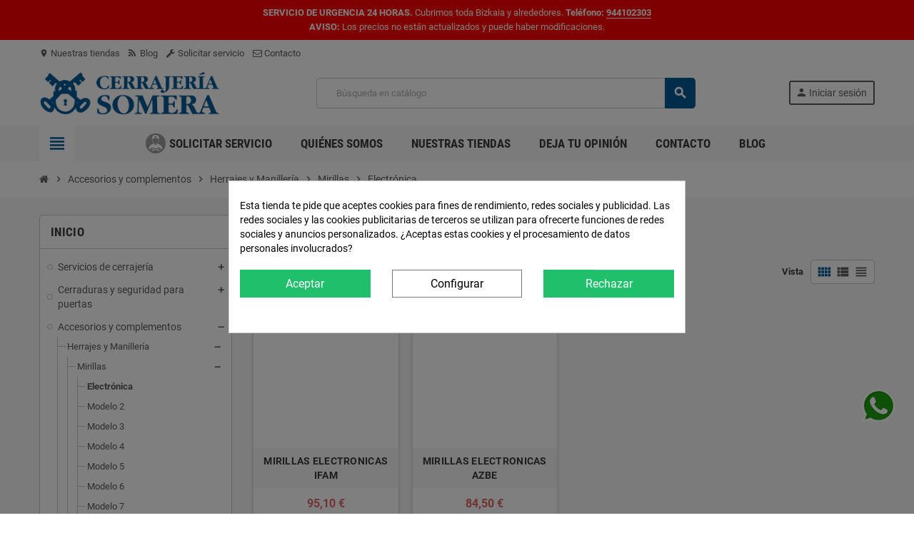

--- FILE ---
content_type: text/html; charset=utf-8
request_url: https://cerrajeriasomera.es/522-electronica
body_size: 32572
content:
<!doctype html>
<html lang="es">
  <head><meta name='cookiesplus-added' content='true'><script data-keepinline='true'>let cookiesplusCookieValue=null;if(window.cookiesplus_debug){debugger;}
for(let cookie of document.cookie.split(';')){let[cookieName,value]=cookie.trim().split('=');if(cookieName==='cookiesplus'){cookiesplusCookieValue=decodeURIComponent(value);break;}}
if(cookiesplusCookieValue===null){console.log('%ccookiesplus cookie doesn\'t exist','background: red; color: white');throw new Error('cookiesplus cookie not found');}
try{cookiesplusCookieValue=JSON.parse(cookiesplusCookieValue);}catch(e){console.error('Failed to parse cookiesplus cookie value',e);throw new Error('Invalid cookiesplus cookie value');}
const defaultConsents={'ad_storage':false,'ad_user_data':false,'ad_personalization':false,'analytics_storage':false,'functionality_storage':false,'personalization_storage':false,'security_storage':false,};Object.keys(defaultConsents).forEach(function(key){window[key]=false;});if(cookiesplusCookieValue&&cookiesplusCookieValue.consents){const cookiesplusConsents=Object.keys(cookiesplusCookieValue.consents).filter(v=>v.startsWith('cookiesplus-finality'));cookiesplusConsents.forEach(function(key){const consent_type=cookiesplusCookieValue.consent_mode?.[key]?.consent_type;if(typeof cookiesplusCookieValue.consents!=='undefined'&&typeof cookiesplusCookieValue.consents[key]!=='undefined'&&cookiesplusCookieValue.consents[key]==='on'&&consent_type){Object.entries(consent_type).forEach(([innerKey,value])=>{if(value){window[innerKey]=true;}});}});}
window.dataLayer=window.dataLayer||[];function gtag(){dataLayer.push(arguments);}
gtag('consent','default',{'ad_storage':'denied','ad_user_data':'denied','ad_personalization':'denied','analytics_storage':'denied','functionality_storage':'denied','personalization_storage':'denied','security_storage':'denied','wait_for_update':500});gtag('consent','update',{'ad_storage':window.ad_storage?'granted':'denied','ad_user_data':window.ad_user_data?'granted':'denied','ad_personalization':window.ad_personalization?'granted':'denied','analytics_storage':window.analytics_storage?'granted':'denied','functionality_storage':window.functionality_storage?'granted':'denied','personalization_storage':window.personalization_storage?'granted':'denied','security_storage':window.security_storage?'granted':'denied',});if(cookiesplusCookieValue.consent_mode){if(cookiesplusCookieValue.consent_mode['url_passthrough']!==undefined){gtag('set','url_passthrough',cookiesplusCookieValue.consent_mode['url_passthrough']);}
if(cookiesplusCookieValue.consent_mode['ads_data_redaction']!==undefined){gtag('set','ads_data_redaction',cookiesplusCookieValue.consent_mode['ads_data_redaction']);}}</script>
    
           
     



<!-- Google Tag Manager -->
<script>(function(w,d,s,l,i){w[l]=w[l]||[];w[l].push({'gtm.start':
new Date().getTime(),event:'gtm.js'});var f=d.getElementsByTagName(s)[0],
j=d.createElement(s),dl=l!='dataLayer'?'&l='+l:'';j.async=true;j.src=
'https://www.googletagmanager.com/gtm.js?id='+i+dl;f.parentNode.insertBefore(j,f);
})(window,document,'script','dataLayer','GTM-P44JC2FR');</script>
<!-- End Google Tag Manager -->

<!-- Meta Pixel Code -->
<script>
!function(f,b,e,v,n,t,s)
{if(f.fbq)return;n=f.fbq=function(){n.callMethod?
n.callMethod.apply(n,arguments):n.queue.push(arguments)};
if(!f._fbq)f._fbq=n;n.push=n;n.loaded=!0;n.version='2.0';
n.queue=[];t=b.createElement(e);t.async=!0;
t.src=v;s=b.getElementsByTagName(e)[0];
s.parentNode.insertBefore(t,s)}(window, document,'script',
'https://connect.facebook.net/en_US/fbevents.js');
fbq('init', '2033120510430933');
fbq('track', 'PageView');
</script>



<noscript><img height="1" width="1" style="display:none"
src="https://www.facebook.com/tr?id=2033120510430933&ev=PageView&noscript=1"
/></noscript>

<!-- End Meta Pixel Code -->
     

  <meta charset="utf-8">
  <meta name="theme-color" content="#f9f2e8">


  <meta http-equiv="x-ua-compatible" content="ie=edge">



  <title>Electrónica</title>
  <meta name="description" content="">
  <meta name="keywords" content="">
        <link rel="canonical" href="https://cerrajeriasomera.es/522-electronica">
    
                  <link rel="alternate" href="https://cerrajeriasomera.es/522-electronica" hreflang="es">
            



  <meta name="viewport" content="width=device-width, initial-scale=1, shrink-to-fit=no">



  <link rel="icon" type="image/vnd.microsoft.icon" href="/img/favicon.ico?1621265695">
  <link rel="shortcut icon" type="image/x-icon" href="/img/favicon.ico?1621265695">



    <link rel="stylesheet" href="https://cerrajeriasomera.es/themes/ZOneTheme/assets/css/theme.css" type="text/css" media="all">
  <link rel="stylesheet" href="https://cerrajeriasomera.es/themes/ZOneTheme/modules/ps_facetedsearch/views/dist/front.css" type="text/css" media="all">
  <link rel="stylesheet" href="https://cerrajeriasomera.es/modules/advanceblog/views/css/themes/v7/default/default.css" type="text/css" media="all">
  <link rel="stylesheet" href="https://cerrajeriasomera.es/modules/advanceblog/views/css/themes/v7/default/default-responsive.css" type="text/css" media="all">
  <link rel="stylesheet" href="https://cerrajeriasomera.es/modules/advanceblog//views/css/sliders/owl-carousel/owl.carousel.css" type="text/css" media="all">
  <link rel="stylesheet" href="https://cerrajeriasomera.es/modules/cs_account_options//views/css/front.css" type="text/css" media="all">
  <link rel="stylesheet" href="https://cerrajeriasomera.es/modules/emptycategories//views/css/front.css" type="text/css" media="all">
  <link rel="stylesheet" href="https://cerrajeriasomera.es/modules/cookiesplus/views/css/cookiesplus.css" type="text/css" media="all">
  <link rel="stylesheet" href="https://cerrajeriasomera.es/modules/ets_whatsapp/views/css/front.css" type="text/css" media="all">
  <link rel="stylesheet" href="https://cerrajeriasomera.es/js/jquery/ui/themes/base/minified/jquery-ui.min.css" type="text/css" media="all">
  <link rel="stylesheet" href="https://cerrajeriasomera.es/js/jquery/ui/themes/base/minified/jquery.ui.theme.min.css" type="text/css" media="all">
  <link rel="stylesheet" href="https://cerrajeriasomera.es/themes/ZOneTheme/assets/css/custom.css" type="text/css" media="all">




    <script type="text/javascript">
        var C_P_CMS_PAGE = 0;
        var C_P_CONSENT_DOWNLOAD = "https:\/\/cerrajeriasomera.es\/module\/cookiesplus\/front";
        var C_P_COOKIE_CONFIG = {"1":{"cookies":[{"name":"cookiesplus"},{"name":"PrestaShop-#"}]},"2":{"cookies":[{"name":"ssupp.barclicked"},{"name":"ssupp.message"},{"name":"ssupp.opened"},{"name":"ssupp.unreaded"}]},"3":{"cookies":[{"name":"ssupp.chatid"},{"name":"ssupp.group"},{"name":"ssupp.vid"},{"name":"ssupp.visits"}],"consent_type":{"analytics_storage":"true"},"firingEvent":""},"4":{"consent_type":{"ad_storage":"true","ad_user_data":"true","ad_personalization":"true"},"firingEvent":""}};
        var C_P_COOKIE_VALUE = "{}";
        var C_P_DATE = "2026-01-25 05:15:27";
        var C_P_DISPLAY_AGAIN = 0;
        var C_P_DOMAIN = ".cerrajeriasomera.es";
        var C_P_EXPIRY = 365;
        var C_P_FINALITIES_COUNT = 4;
        var C_P_NOT_AVAILABLE_OUTSIDE_EU = 1;
        var C_P_OVERLAY = "1";
        var C_P_OVERLAY_OPACITY = "0.5";
        var C_P_REFRESH = 0;
        var PS_COOKIE_SAMESITE = "Lax";
        var PS_COOKIE_SECURE = 1;
        var prestashop = {"cart":{"products":[],"totals":{"total":{"type":"total","label":"Total","amount":0,"value":"0,00\u00a0\u20ac"},"total_including_tax":{"type":"total","label":"Total (impuestos incl.)","amount":0,"value":"0,00\u00a0\u20ac"},"total_excluding_tax":{"type":"total","label":"Total (impuestos excl.)","amount":0,"value":"0,00\u00a0\u20ac"}},"subtotals":{"products":{"type":"products","label":"Subtotal","amount":0,"value":"0,00\u00a0\u20ac"},"discounts":null,"shipping":{"type":"shipping","label":"Transporte","amount":0,"value":"Gratis"},"tax":{"type":"tax","label":"Impuestos incluidos","amount":0,"value":"0,00\u00a0\u20ac"}},"products_count":0,"summary_string":"0 art\u00edculos","vouchers":{"allowed":0,"added":[]},"discounts":[],"minimalPurchase":0,"minimalPurchaseRequired":""},"currency":{"name":"euro","iso_code":"EUR","iso_code_num":"978","sign":"\u20ac"},"customer":{"lastname":null,"firstname":null,"email":null,"birthday":null,"newsletter":null,"newsletter_date_add":null,"optin":null,"website":null,"company":null,"siret":null,"ape":null,"is_logged":false,"gender":{"type":null,"name":null},"addresses":[]},"language":{"name":"Espa\u00f1ol (Spanish)","iso_code":"es","locale":"es-ES","language_code":"es","is_rtl":"0","date_format_lite":"d\/m\/Y","date_format_full":"d\/m\/Y H:i:s","id":1},"page":{"title":"","canonical":"https:\/\/cerrajeriasomera.es\/522-electronica","meta":{"title":"Electr\u00f3nica","description":"","keywords":"","robots":"index"},"page_name":"category","body_classes":{"lang-es":true,"lang-rtl":false,"country-ES":true,"currency-EUR":true,"layout-left-column":true,"page-category":true,"tax-display-enabled":true,"category-id-522":true,"category-Electr\u00f3nica":true,"category-id-parent-212":true,"category-depth-level-5":true},"admin_notifications":[]},"shop":{"name":"Cerrajer\u00eda Somera","logo":"\/img\/prestashop-logo-1593816417.jpg","stores_icon":"\/img\/logo_stores.png","favicon":"\/img\/favicon.ico"},"urls":{"base_url":"https:\/\/cerrajeriasomera.es\/","current_url":"https:\/\/cerrajeriasomera.es\/522-electronica","shop_domain_url":"https:\/\/cerrajeriasomera.es","img_ps_url":"https:\/\/cerrajeriasomera.es\/img\/","img_cat_url":"https:\/\/cerrajeriasomera.es\/img\/c\/","img_lang_url":"https:\/\/cerrajeriasomera.es\/img\/l\/","img_prod_url":"https:\/\/cerrajeriasomera.es\/img\/p\/","img_manu_url":"https:\/\/cerrajeriasomera.es\/img\/m\/","img_sup_url":"https:\/\/cerrajeriasomera.es\/img\/su\/","img_ship_url":"https:\/\/cerrajeriasomera.es\/img\/s\/","img_store_url":"https:\/\/cerrajeriasomera.es\/img\/st\/","img_col_url":"https:\/\/cerrajeriasomera.es\/img\/co\/","img_url":"https:\/\/cerrajeriasomera.es\/themes\/ZOneTheme\/assets\/img\/","css_url":"https:\/\/cerrajeriasomera.es\/themes\/ZOneTheme\/assets\/css\/","js_url":"https:\/\/cerrajeriasomera.es\/themes\/ZOneTheme\/assets\/js\/","pic_url":"https:\/\/cerrajeriasomera.es\/upload\/","pages":{"address":"https:\/\/cerrajeriasomera.es\/direccion","addresses":"https:\/\/cerrajeriasomera.es\/direcciones","authentication":"https:\/\/cerrajeriasomera.es\/iniciar-sesion","cart":"https:\/\/cerrajeriasomera.es\/carrito","category":"https:\/\/cerrajeriasomera.es\/index.php?controller=category","cms":"https:\/\/cerrajeriasomera.es\/index.php?controller=cms","contact":"https:\/\/cerrajeriasomera.es\/contactenos","discount":"https:\/\/cerrajeriasomera.es\/descuento","guest_tracking":"https:\/\/cerrajeriasomera.es\/seguimiento-pedido-invitado","history":"https:\/\/cerrajeriasomera.es\/historial-compra","identity":"https:\/\/cerrajeriasomera.es\/datos-personales","index":"https:\/\/cerrajeriasomera.es\/","my_account":"https:\/\/cerrajeriasomera.es\/mi-cuenta","order_confirmation":"https:\/\/cerrajeriasomera.es\/confirmacion-pedido","order_detail":"https:\/\/cerrajeriasomera.es\/index.php?controller=order-detail","order_follow":"https:\/\/cerrajeriasomera.es\/seguimiento-pedido","order":"https:\/\/cerrajeriasomera.es\/pedido","order_return":"https:\/\/cerrajeriasomera.es\/index.php?controller=order-return","order_slip":"https:\/\/cerrajeriasomera.es\/facturas-abono","pagenotfound":"https:\/\/cerrajeriasomera.es\/pagina-no-encontrada","password":"https:\/\/cerrajeriasomera.es\/recuperar-contrase\u00f1a","pdf_invoice":"https:\/\/cerrajeriasomera.es\/index.php?controller=pdf-invoice","pdf_order_return":"https:\/\/cerrajeriasomera.es\/index.php?controller=pdf-order-return","pdf_order_slip":"https:\/\/cerrajeriasomera.es\/index.php?controller=pdf-order-slip","prices_drop":"https:\/\/cerrajeriasomera.es\/productos-rebajados","product":"https:\/\/cerrajeriasomera.es\/index.php?controller=product","search":"https:\/\/cerrajeriasomera.es\/busqueda","sitemap":"https:\/\/cerrajeriasomera.es\/mapa del sitio","stores":"https:\/\/cerrajeriasomera.es\/tiendas","supplier":"https:\/\/cerrajeriasomera.es\/proveedor","register":"https:\/\/cerrajeriasomera.es\/iniciar-sesion?create_account=1","order_login":"https:\/\/cerrajeriasomera.es\/pedido?login=1"},"alternative_langs":{"es":"https:\/\/cerrajeriasomera.es\/522-electronica"},"theme_assets":"\/themes\/ZOneTheme\/assets\/","actions":{"logout":"https:\/\/cerrajeriasomera.es\/?mylogout="},"no_picture_image":{"bySize":{"cart_default":{"url":"https:\/\/cerrajeriasomera.es\/img\/p\/es-default-cart_default.jpg","width":90,"height":90},"small_default":{"url":"https:\/\/cerrajeriasomera.es\/img\/p\/es-default-small_default.jpg","width":90,"height":90},"home_default":{"url":"https:\/\/cerrajeriasomera.es\/img\/p\/es-default-home_default.jpg","width":278,"height":278},"medium_default":{"url":"https:\/\/cerrajeriasomera.es\/img\/p\/es-default-medium_default.jpg","width":455,"height":455},"large_default":{"url":"https:\/\/cerrajeriasomera.es\/img\/p\/es-default-large_default.jpg","width":800,"height":800}},"small":{"url":"https:\/\/cerrajeriasomera.es\/img\/p\/es-default-cart_default.jpg","width":90,"height":90},"medium":{"url":"https:\/\/cerrajeriasomera.es\/img\/p\/es-default-home_default.jpg","width":278,"height":278},"large":{"url":"https:\/\/cerrajeriasomera.es\/img\/p\/es-default-large_default.jpg","width":800,"height":800},"legend":""}},"configuration":{"display_taxes_label":true,"is_catalog":true,"show_prices":true,"opt_in":{"partner":false},"quantity_discount":{"type":"discount","label":"Descuento"},"voucher_enabled":0,"return_enabled":0},"field_required":[],"breadcrumb":{"links":[{"title":"Inicio","url":"https:\/\/cerrajeriasomera.es\/"},{"title":"Accesorios y complementos","url":"https:\/\/cerrajeriasomera.es\/620-accesorios-y-complementos"},{"title":"Herrajes y Maniller\u00eda","url":"https:\/\/cerrajeriasomera.es\/76-herrajes-y-manilleria"},{"title":"Mirillas","url":"https:\/\/cerrajeriasomera.es\/212-mirillas"},{"title":"Electr\u00f3nica","url":"https:\/\/cerrajeriasomera.es\/522-electronica"}],"count":5},"link":{"protocol_link":"https:\/\/","protocol_content":"https:\/\/"},"time":1769314527,"static_token":"e03759f378cfe8798f40fe0cbbe617ea","token":"678a52787f9013a6c0d729a440699762"};
        var psemailsubscription_subscription = "https:\/\/cerrajeriasomera.es\/module\/ps_emailsubscription\/subscription";
        var varCustomActionAddToCart = 1;
        var varCustomActionAddVoucher = 1;
        var varGetFinalDateController = "https:\/\/cerrajeriasomera.es\/module\/zonethememanager\/getFinalDate";
        var varGetFinalDateMiniatureController = "https:\/\/cerrajeriasomera.es\/module\/zonethememanager\/getFinalDateMiniature";
        var varMobileStickyMenu = 0;
        var varPSAjaxCart = 1;
        var varPageProgressBar = 0;
        var varProductCommentGradeController = "https:\/\/cerrajeriasomera.es\/module\/zonethememanager\/CommentGrade";
        var varProductPendingRefreshIcon = 1;
        var varStickyMenu = 0;
      </script>





  
<style type="text/css">a, .btn-outline-primary, .btn-outline-primary.disabled, .btn-outline-primary:disabled, .btn-link, .page-link, .text-primary, .products-selection .total-products p, .products-selection .products-sort-order .product-display .display-select .selected, #header .left-nav-trigger .left-nav-icon, #footer .footer-about-us .fa, #footer .footer-about-us .material-icons, .feature .material-icons, .feature .fa, .feature2 a:hover {color: #005a96} .btn-primary, .btn-primary.disabled, .btn-primary:disabled, .btn-outline-primary:hover, .btn-outline-primary:not(:disabled):not(.disabled):active, .btn-outline-primary:not(:disabled):not(.disabled).active, .show > .btn-outline-primary.dropdown-toggle, .nav-pills .nav-link.active, .nav-pills .show > .nav-link, .page-item.active .page-link, .badge-primary, .progress-bar, .list-group-item.active, .bg-primary, .btn.btn-primary, .btn.btn-primary.disabled, .btn.btn-primary:disabled, .group-span-filestyle .btn-default, .group-span-filestyle .bootstrap-touchspin .btn-touchspin, .bootstrap-touchspin .group-span-filestyle .btn-touchspin, .pagination .page-list .current a, .add-to-cart, .add-to-cart.disabled, .add-to-cart:disabled, .sidebar-currency .currency-list .current .dropdown-item, .sidebar-language .language-list .current .dropdown-item, .pace .pace-progress, .pace-bounce .pace-activity, #header .mobile-header-version .mobile-menu-icon, .banner3:hover, #product-comments-list-pagination ul li.active span {background-color: #005a96} .btn-primary, .btn-primary.disabled, .btn-primary:disabled, .btn-outline-primary, .btn-outline-primary:hover, .btn-outline-primary:not(:disabled):not(.disabled):active, .btn-outline-primary:not(:disabled):not(.disabled).active, .show > .btn-outline-primary.dropdown-toggle, .page-item.active .page-link, .list-group-item.active, .border-primary, .product-combinations .combination-item.active .switch-cbnt, .product-swatches .swatches-list > li.selected > span, .pace .pace-activity {border-color: #005a96} .btn-primary:hover, .btn.btn-primary:hover, .btn-primary:not(:disabled):not(.disabled):active, .btn-primary:not(:disabled):not(.disabled).active, .btn.btn-primary:not(:disabled):not(.disabled):active, .btn.btn-primary:not(:disabled):not(.disabled).active, .add-to-cart:hover, .add-to-cart:not(:disabled):not(.disabled):active, .add-to-cart:not(:disabled):not(.disabled).active {background-color: #003b63} a:hover, .btn-link:hover, .page-link:hover, .btn-teriary:hover, .btn.btn-teriary:hover, .ui-autocomplete.ui-menu .ui-menu-item .ui-state-focus, .ui-autocomplete.ui-menu .ui-menu-item .ui-state-hover, .dropdown .expand-more:hover, .dropdown a.expand-more:hover, .dropdown-item:hover, .dropdown-item:focus, .checkout-step-order .step-part .edit, .checkout-step-order .step-part.current .part-icon, .checkout-step-order .step-part.current.reachable.complete .part-icon, .page-my-account #content .links a:hover, .active-filters .filter-block .material-icons, .product-price, .price-total, .product-name a:hover, a.product-name:hover, .product-list .product-miniature .grid-hover-btn a, .main-product-details .product-cover .layer .zoom-in, #product-modal .arrows, .cart-items-review .product-line-grid .product-prices .qty, .st-menu-close:hover, .aone-slideshow .nivoSlider .nivo-directionNav .nivo-prevNav, .aone-slideshow .nivoSlider .nivo-directionNav .nivo-nextNav, #header .left-nav-trigger .left-nav-icon:hover, .feature a:hover, .feature2 .material-icons, .feature2 .fa, .icon-link:hover {color: #e16464} .custom-checkbox input[type="checkbox"]:hover + .check-shape, .custom-radio input[type="radio"]:hover + .check-shape, .custom-checkbox input[type="checkbox"]:checked + .check-shape, .custom-radio input[type="radio"]:checked + .check-shape, .custom-checkbox .check-shape.color .check-circle, .custom-radio .check-shape.color .check-circle, .category-tree > ul > li > a:hover:before, .main-product-details .product-images li.thumb-container .thumb.selected, .product-swatches .swatches-list > li.selected > span.color .check-circle, #product-modal .product-images img.selected, .anav-top .acategory-content .category-subs li a:hover:before, .aone-slideshow .nivoSlider .nivo-controlNav a.active, .banner2 a:before {border-color: #e16464} .custom-checkbox input[type="checkbox"]:checked + .check-shape, .custom-radio input[type="radio"]:checked + .check-shape, .modal .modal-header .close:hover, .category-tree > ul > li > a:hover:before, .discount-percentage, .discount-amount, .product-flags .product-flag.discount span, .product-flags .product-flag.on-sale span, .add-to-cart.added:after, .main-product-details .scroll-box-arrows .left, .main-product-details .scroll-box-arrows .right, .cart-preview .cart-header .cart-products-count, .slick-prev, .slick-next, .slick-dots li button, .anav-top .amenu-link > sup, .anav-top .acategory-content .category-subs li a:hover:before, .aone-slideshow .nivoSlider .nivo-controlNav a, .aone-popupnewsletter button.close, #header .sticky-icon-cart .cart-products-count, #scrollTopButton .scroll-button, .typoImageSlider .scrollArrows .left, .typoImageSlider .scrollArrows .right {background-color: #e16464} .header-banner a:hover, .header-nav a:not(.dropdown-item):hover, .main-header a:not(.dropdown-item):hover, .header-nav .dropdown .expand-more:hover, .checkout-header-right a:not(.dropdown-item):hover {color: #e16464} .anav-top .adropdown a:hover, .anav-top .acategory-content .category-title a:hover, .anav-top .aproduct-content .product-name a:hover, .anav-top .amanufacturer-content .brand-name a:hover {color: #e16464} .anav-top .acategory-content .category-subs li a:hover:before {border-color: #e16464} .anav-top .acategory-content .category-subs li a:hover:before {background-color: #e16464} #footer a:hover {color: #e16464} .icon-link:hover, .checkout-step-order .step-part .edit, .active-filters .filter-block .material-icons, .product-list .product-miniature .grid-hover-btn a, .main-product-details .product-cover .layer .zoom-in, #product-modal .arrows, .st-menu-close:hover, .aone-slideshow .nivoSlider .nivo-directionNav .nivo-prevNav, .aone-slideshow .nivoSlider .nivo-directionNav .nivo-nextNav {color: #e16464} .modal .modal-header .close:hover, .add-to-cart.added:after, .main-product-details .scroll-box-arrows .left, .main-product-details .scroll-box-arrows .right, .slick-prev, .slick-next, .slick-dots li button, .aone-slideshow .nivoSlider .nivo-controlNav a, .aone-popupnewsletter button.close, #scrollTopButton .scroll-button, .typoImageSlider .scrollArrows .left, .typoImageSlider .scrollArrows .right {background-color: #e16464} .aone-slideshow .nivoSlider .nivo-controlNav a.active {border-color: #e16464} .btn-primary, .btn-primary.disabled, .btn-primary:disabled, .btn.btn-primary, .btn.btn-primary.disabled, .btn.btn-primary:disabled, .add-to-cart, .add-to-cart.disabled, .add-to-cart:disabled, #header .mobile-header-version .mobile-menu-icon {background-color: #005a96} .btn-primary, .btn-primary.disabled, .btn-primary:disabled {border-color: #005a96} .btn-primary:hover, .btn.btn-primary:hover, .btn-primary:not(:disabled):not(.disabled):active, .btn-primary:not(:disabled):not(.disabled).active, .btn.btn-primary:not(:disabled):not(.disabled):active, .btn.btn-primary:not(:disabled):not(.disabled).active, .add-to-cart:hover, .add-to-cart:not(:disabled):not(.disabled):active, .add-to-cart:not(:disabled):not(.disabled).active {background-color: #003b63} .product-name a:hover, a.product-name:hover {color: #e16464} .product-price, .price-total {color: #e16464} </style>

<style type="text/css">#header .header-logo .logo {
  max-height: 73px;
}</style>
<script type="text/javascript">
            var _smartsupp = _smartsupp || {};
            _smartsupp.key = '255222d2cc267af6a813ec2d84e5e50d1b26eca0';
_smartsupp.cookieDomain = '.cerrajeriasomera.es';
_smartsupp.sitePlatform = 'Prestashop 1.7.5.2';
window.smartsupp||(function(d) {
                var s,c,o=smartsupp=function(){ o._.push(arguments)};o._=[];
                s=d.getElementsByTagName('script')[0];c=d.createElement('script');
                c.type='text/javascript';c.charset='utf-8';c.async=true;
                c.src='//www.smartsuppchat.com/loader.js';s.parentNode.insertBefore(c,s);
            })(document);
            </script><script type="text/javascript"></script><script>

function comprobarObservaciones(){
    var comprobante = "";
    if ((jQuery)('#onepagecheckoutps').length != 0) {
        comprobante = (jQuery)('[name="message"]');
    } else {
        comprobante = (jQuery)('[name="delivery_message"]');
    }
    if (comprobante.length != 0) {
        limitarObservaciones(comprobante);
    }
}

function limitarObservaciones(comprobante){
    if(comprobante){ // SI EXISTE 
        if ((jQuery)('.originalTextareaInfo').length == 0) {
            var options2 = {
               'maxCharacterSize': 69,
               'originalStyle': 'originalTextareaInfo',
               'warningStyle' : 'warningTextareaInfo',
               'warningNumber': 10,
               'displayFormat': '#input caracteres | #left caracteres restantes | #words palabras'
            };
            comprobante.textareaCount(options2);
        }
    }
}


</script>
<style>div#cookiesplus-modal,#cookiesplus-modal>div,#cookiesplus-modal p{background-color:#fff !important}#cookiesplus-modal>div,#cookiesplus-modal p{color:#000 !important}#cookiesplus-modal button.cookiesplus-accept{background-color:#20bf6b}#cookiesplus-modal button.cookiesplus-accept{border:1px solid #20bf6b}#cookiesplus-modal button.cookiesplus-accept{color:#fff}#cookiesplus-modal button.cookiesplus-accept{font-size:16px}#cookiesplus-modal button.cookiesplus-more-information{background-color:#fff}#cookiesplus-modal button.cookiesplus-more-information{border:1px solid #7a7a7a}#cookiesplus-modal button.cookiesplus-more-information{color:#000}#cookiesplus-modal button.cookiesplus-more-information{font-size:16px}#cookiesplus-modal button.cookiesplus-reject{background-color:#20bf6b}#cookiesplus-modal button.cookiesplus-reject{border:1px solid #20bf6b}#cookiesplus-modal button.cookiesplus-reject{color:#fff}#cookiesplus-modal button.cookiesplus-reject{font-size:16px}#cookiesplus-modal button.cookiesplus-save:not([disabled]){background-color:#fff}#cookiesplus-modal button.cookiesplus-save:not([disabled]){border:1px solid #7a7a7a}#cookiesplus-modal button.cookiesplus-save:not([disabled]){color:#000}#cookiesplus-modal button.cookiesplus-save{font-size:16px}#cookiesplus-tab{bottom:0;left:0}</style>  <script async src="https://www.googletagmanager.com/gtag/js?id=G-Y0EB62XVVD"></script>
  <script>
    window.dataLayer = window.dataLayer || [];
    function gtag(){dataLayer.push(arguments);}
    gtag('js', new Date());
    gtag(
      'config',
      'G-Y0EB62XVVD',
      {
        'debug_mode':false
                              }
    );
  </script>

 


    
  </head>

  <body id="category" class="lang-es country-es currency-eur layout-left-column page-category tax-display-enabled category-id-522 category-electronica category-id-parent-212 category-depth-level-5 catalog-mode disable-price-mode st-wrapper">

    
      
    

    
        <div class="st-menu st-effect-left" data-st-menu>
    <div class="st-menu-close d-flex" data-close-st-menu><i class="material-icons">close</i></div>
    <div class="st-menu-title h4">
      Menú
    </div>

          <div class="js-sidebar-category-tree sidebar-menu" data-categorytree-controller="https://cerrajeriasomera.es/module/zonethememanager/categoryTree">
  <div class="waiting-load-categories"></div>
</div>

    
    <div id="js-header-phone-sidebar" class="sidebar-header-phone js-hidden"></div>
    <div id="js-account-sidebar" class="sidebar-account text-center user-info js-hidden"></div>
    <div id="js-language-sidebar" class="sidebar-language js-hidden"></div>
    <div id="js-left-currency-sidebar" class="sidebar-currency js-hidden"></div>
  </div>
    

    <main id="page" class="st-pusher ">

      
              

      <header id="header">
        
          
  <!-- desktop header -->
  <div class="desktop-header-version">
    
      <div class="header-banner clearfix">
        <div class="header-event-banner" style="background-color: #ff0000;">
  <div class="container">
    <div class="header-event-banner-wrapper">
      <p><span style="color: #ffffff;"><strong>SERVICIO DE URGENCIA 24 HORAS.</strong> Cubrimos toda Bizkaia y alrededores. <strong>Teléfono:</strong> <a href="tel:+34944102303"><span style="color: #ffffff;"><strong>944102303</strong></span></a><br /><strong>AVISO:</strong> Los precios no están actualizados y puede haber modificaciones.</span></p>
    </div>
  </div>
</div>


      </div>
    

    
      <div class="header-nav clearfix">
        <div class="container">
          <div class="header-nav-wrapper d-flex align-items-center justify-content-between">
            <div class="left-nav d-flex">
              <div class="header-phone js-header-phone-source">
	<ul>
<li><a href="https://cerrajeriasomera.es/content/8-nuestras-tiendas"><i class="material-icons">location_on</i> Nuestras tiendas</a></li>
<li><a href="https://cerrajeriasomera.es/blog"><i class="fa fa-rss"></i> Blog</a></li>
<li><a href="https://cerrajeriasomera.es/56-servicios-cerrajeria"><i class="fa fa-wrench"></i> Solicitar servicio</a></li>
<li><a href="https://cerrajeriasomera.es/contactenos"><i class="fa fa-envelope-o"></i> Contacto</a></li>
</ul>
</div>

            </div>
            <div class="right-nav d-flex">
              
            </div>
          </div>
        </div>
      </div>
    

    
      <div class="main-header clearfix">
        <div class="container">
          <div class="header-wrapper d-flex align-items-center">

            
              <div class="header-logo">
                <a href="https://cerrajeriasomera.es/" title="Cerrajería Somera">
                                      <img class="logo" src="https://cerrajeriasomera.es/img/prestashop-logo-1593816417.jpg" alt="Cerrajería Somera" width="600" height="170">
                                  </a>
              </div>
            

            
              <div class="header-right">
                <div class="display-top align-items-center d-flex flex-wrap flex-lg-nowrap justify-content-end">
                  <!-- Block search module TOP -->
<div class="searchbar-wrapper">
  <div id="search_widget" class="js-search-source" data-search-controller-url="//cerrajeriasomera.es/busqueda">
    <div class="search-widget ui-front">
      <form method="get" action="//cerrajeriasomera.es/busqueda">
        <input type="hidden" name="controller" value="search">
        <input class="form-control" type="text" name="s" value="" placeholder="Búsqueda en catálogo" aria-label="Buscar">
        <button type="submit" class="btn-primary">
          <i class="material-icons search">search</i>
        </button>
      </form>
    </div>
  </div>
</div>
<!-- /Block search module TOP -->
<div class="customer-signin-module">
  <div class="user-info">
          <div class="js-account-source">
        <ul>
          <li>
            <div class="account-link">
              <a
                href="https://cerrajeriasomera.es/mi-cuenta"
                title="Acceda a su cuenta de cliente"
                rel="nofollow"
              >
                <i class="material-icons">person</i><span>Iniciar sesión</span>
              </a>
            </div>
          </li>
        </ul>
      </div>
      </div>
</div>
                </div>
              </div>
            

          </div>
        </div>
      </div>
    

    
      <div class="header-bottom clearfix">
        <div class="header-main-menu" id="header-main-menu" data-sticky-menu>
          <div class="container">
            <div class="header-main-menu-wrapper">
                              <div class="left-nav-trigger" data-left-nav-trigger>
                  <div class="left-nav-icon d-flex align-items-center justify-content-center">
                    <i class="material-icons">view_headline</i>
                  </div>
                </div>
                            <div class="sticky-icon-cart" data-sticky-cart data-sidebar-cart-trigger></div>
                <div id="amegamenu" class="">
    <ul class="anav-top js-ajax-mega-menu" data-ajax-dropdown-controller="https://cerrajeriasomera.es/module/zonemegamenu/menuDropdownContent">
              <li class="amenu-item mm2 plex ">
          <span class="amenu-link">            <img src="https://cerrajeriasomera.es/modules/zonemegamenu/views/img/title_images/2.png" alt="SOLICITAR SERVICIO" width="56" height="56" />            <span>SOLICITAR SERVICIO</span>
                      </span>
                      <div class="adropdown adrd4">
              <div class="js-dropdown-content" data-menu-id="2"></div>
            </div>
                  </li>
              <li class="amenu-item mm9  ">
          <a href="https://cerrajeriasomera.es/content/4-sobre-nosotros" class="amenu-link" >                        <span>QUIÉNES SOMOS</span>
                      </a>
                  </li>
              <li class="amenu-item mm10  ">
          <a href="https://cerrajeriasomera.es/content/8-nuestras-tiendas" class="amenu-link" >                        <span>NUESTRAS TIENDAS</span>
                      </a>
                  </li>
              <li class="amenu-item mm11  ">
          <a href="https://cerrajeriasomera.es/content/8-nuestras-tiendas" class="amenu-link" >                        <span>DEJA TU OPINIÓN</span>
                      </a>
                  </li>
              <li class="amenu-item mm6  ">
          <a href="https://cerrajeriasomera.es/contactenos" class="amenu-link" >                        <span>CONTACTO</span>
                      </a>
                  </li>
              <li class="amenu-item mm8  ">
          <a href="https://cerrajeriasomera.es/blog" class="amenu-link" >                        <span>BLOG</span>
                      </a>
                  </li>
          </ul>
  </div>

            </div>
          </div>
        </div>
      </div>
    
  </div>



        
      </header>

      <section id="wrapper">

        
          
<nav class="breadcrumb-wrapper ">
  <div class="container">
    <ol class="breadcrumb" data-depth="5" itemscope itemtype="http://schema.org/BreadcrumbList">
              
                      <li class="breadcrumb-item" itemprop="itemListElement" itemscope itemtype="http://schema.org/ListItem">
                            <a itemprop="item" href="https://cerrajeriasomera.es/">
                                  <i class="fa fa-home home" aria-hidden="true"></i>
                                  <span itemprop="name">Inicio</span>
              </a>
              <meta itemprop="position" content="1">
            </li>
                  
              
                      <li class="breadcrumb-item" itemprop="itemListElement" itemscope itemtype="http://schema.org/ListItem">
                              <span class="separator material-icons">chevron_right</span>
                            <a itemprop="item" href="https://cerrajeriasomera.es/620-accesorios-y-complementos">
                                  <span itemprop="name">Accesorios y complementos</span>
              </a>
              <meta itemprop="position" content="2">
            </li>
                  
              
                      <li class="breadcrumb-item" itemprop="itemListElement" itemscope itemtype="http://schema.org/ListItem">
                              <span class="separator material-icons">chevron_right</span>
                            <a itemprop="item" href="https://cerrajeriasomera.es/76-herrajes-y-manilleria">
                                  <span itemprop="name">Herrajes y Manillería</span>
              </a>
              <meta itemprop="position" content="3">
            </li>
                  
              
                      <li class="breadcrumb-item" itemprop="itemListElement" itemscope itemtype="http://schema.org/ListItem">
                              <span class="separator material-icons">chevron_right</span>
                            <a itemprop="item" href="https://cerrajeriasomera.es/212-mirillas">
                                  <span itemprop="name">Mirillas</span>
              </a>
              <meta itemprop="position" content="4">
            </li>
                  
              
                      <li class="breadcrumb-item" itemprop="itemListElement" itemscope itemtype="http://schema.org/ListItem">
                              <span class="separator material-icons">chevron_right</span>
                            <a itemprop="item" href="https://cerrajeriasomera.es/522-electronica">
                                  <span itemprop="name">Electrónica</span>
              </a>
              <meta itemprop="position" content="5">
            </li>
                  
          </ol>
  </div>
</nav>
        

        
          
<aside id="notifications">
  <div class="container">
    
    
    
      </div>
</aside>
        

        

        

        
          <div class="main-content">
            <div class="container">
              <div class="row ">

                
                  <div id="left-column" class="sidebar-column col-12 col-md-4 col-lg-3">
                    <div class="column-wrapper">
                      

<div class="left-categories column-block md-bottom">
  <p class="column-title">Inicio</p>
  <div class="category-tree js-category-tree">
    
  <ul><li data-depth="0"><a href="https://cerrajeriasomera.es/619-servicios-de-cerrajeria" title="Servicios de cerrajería" data-category-id="619"><span>Servicios de cerrajería</span></a><div class="collapse-icons" data-toggle="collapse" data-target="#exCollapsingNavbar619"><i class="material-icons add"></i><i class="material-icons remove"></i></div><div class="category-sub-menu collapse" id="exCollapsingNavbar619">
  <ul><li data-depth="1"><a href="https://cerrajeriasomera.es/56-servicio-de-cerrajeria-general" title="Servicio de cerrajería general" data-category-id="56"><span>Servicio de cerrajería general</span></a><div class="collapse-icons" data-toggle="collapse" data-target="#exCollapsingNavbar56"><i class="material-icons add"></i><i class="material-icons remove"></i></div><div class="category-sub-menu collapse" id="exCollapsingNavbar56">
  <ul><li data-depth="2"><a href="https://cerrajeriasomera.es/83-en-horario-laboral-normal-y-urgente" title="En horario laboral (normal y urgente)" data-category-id="83"><span>En horario laboral (normal y urgente)</span></a></li><li data-depth="2"><a href="https://cerrajeriasomera.es/84-fuera-de-horario-laboral-24h-y-24h-nocturnas" title="Fuera de horario laboral (24h y 24h nocturnas)" data-category-id="84"><span>Fuera de horario laboral (24h y 24h nocturnas)</span></a></li></ul></div></li><li data-depth="1"><a href="https://cerrajeriasomera.es/500-servicio-de-cerrajeria-de-cajas-fuertes" title="Servicio de cerrajería de cajas fuertes" data-category-id="500"><span>Servicio de cerrajería de cajas fuertes</span></a><div class="collapse-icons" data-toggle="collapse" data-target="#exCollapsingNavbar500"><i class="material-icons add"></i><i class="material-icons remove"></i></div><div class="category-sub-menu collapse" id="exCollapsingNavbar500">
  <ul><li data-depth="2"><a href="https://cerrajeriasomera.es/502-en-horario-laboral-normal-y-urgente" title="En horario laboral (normal y urgente)" data-category-id="502"><span>En horario laboral (normal y urgente)</span></a></li><li data-depth="2"><a href="https://cerrajeriasomera.es/503-fuera-de-horario-laboral-24h-y-24h-nocturnas" title="Fuera de horario laboral (24h y 24h nocturnas)" data-category-id="503"><span>Fuera de horario laboral (24h y 24h nocturnas)</span></a></li></ul></div></li><li data-depth="1"><a href="https://cerrajeriasomera.es/501-servicio-de-cerrajeria-de-vehiculos" title="Servicio de cerrajería de vehículos" data-category-id="501"><span>Servicio de cerrajería de vehículos</span></a><div class="collapse-icons" data-toggle="collapse" data-target="#exCollapsingNavbar501"><i class="material-icons add"></i><i class="material-icons remove"></i></div><div class="category-sub-menu collapse" id="exCollapsingNavbar501">
  <ul><li data-depth="2"><a href="https://cerrajeriasomera.es/504-mas-de-10-anos-normal-y-urgente" title="Más de 10 años (normal y urgente)" data-category-id="504"><span>Más de 10 años (normal y urgente)</span></a></li><li data-depth="2"><a href="https://cerrajeriasomera.es/505-menos-de-10-anos-normal-y-urgente" title="Menos de 10 años (normal y urgente)" data-category-id="505"><span>Menos de 10 años (normal y urgente)</span></a></li></ul></div></li><li data-depth="1"><a href="https://cerrajeriasomera.es/615-servicio-de-muelle-electromecanico" title="Servicio de muelle electromecánico" data-category-id="615"><span>Servicio de muelle electromecánico</span></a></li></ul></div></li><li data-depth="0"><a href="https://cerrajeriasomera.es/618-cerraduras-y-seguridad-para-puertas" title="Cerraduras y seguridad para puertas" data-category-id="618"><span>Cerraduras y seguridad para puertas</span></a><div class="collapse-icons" data-toggle="collapse" data-target="#exCollapsingNavbar618"><i class="material-icons add"></i><i class="material-icons remove"></i></div><div class="category-sub-menu collapse" id="exCollapsingNavbar618">
  <ul><li data-depth="1"><a href="https://cerrajeriasomera.es/65-cerraduras-para-puerta-de-cristal" title="Cerraduras para puerta de cristal" data-category-id="65"><span>Cerraduras para puerta de cristal</span></a><div class="collapse-icons" data-toggle="collapse" data-target="#exCollapsingNavbar65"><i class="material-icons add"></i><i class="material-icons remove"></i></div><div class="category-sub-menu collapse" id="exCollapsingNavbar65">
  <ul><li data-depth="2"><a href="https://cerrajeriasomera.es/239-llave-de-puntos" title="Llave de puntos" data-category-id="239"><span>Llave de puntos</span></a><div class="collapse-icons" data-toggle="collapse" data-target="#exCollapsingNavbar239"><i class="material-icons add"></i><i class="material-icons remove"></i></div><div class="category-sub-menu collapse" id="exCollapsingNavbar239">
  <ul><li data-depth="3"><a href="https://cerrajeriasomera.es/250-cierre-de-suelo" title="Cierre de suelo" data-category-id="250"><span>Cierre de suelo</span></a></li><li data-depth="3"><a href="https://cerrajeriasomera.es/251-cer-sobreponer-1-anclaje" title="Cer sobreponer 1 anclaje" data-category-id="251"><span>Cer sobreponer 1 anclaje</span></a></li></ul></div></li><li data-depth="2"><a href="https://cerrajeriasomera.es/241-llave-tubular" title="Llave tubular" data-category-id="241"><span>Llave tubular</span></a><div class="collapse-icons" data-toggle="collapse" data-target="#exCollapsingNavbar241"><i class="material-icons add"></i><i class="material-icons remove"></i></div><div class="category-sub-menu collapse" id="exCollapsingNavbar241">
  <ul><li data-depth="3"><a href="https://cerrajeriasomera.es/248-cierre-de-suelo" title="Cierre de suelo" data-category-id="248"><span>Cierre de suelo</span></a></li><li data-depth="3"><a href="https://cerrajeriasomera.es/249-sobreponer-1-anclaje" title="Sobreponer 1 anclaje" data-category-id="249"><span>Sobreponer 1 anclaje</span></a></li></ul></div></li><li data-depth="2"><a href="https://cerrajeriasomera.es/243-pasadores" title="Pasadores" data-category-id="243"><span>Pasadores</span></a></li><li data-depth="2"><a href="https://cerrajeriasomera.es/245-sin-cilindro" title="Sin cilindro" data-category-id="245"><span>Sin cilindro</span></a><div class="collapse-icons" data-toggle="collapse" data-target="#exCollapsingNavbar245"><i class="material-icons add"></i><i class="material-icons remove"></i></div><div class="category-sub-menu collapse" id="exCollapsingNavbar245">
  <ul><li data-depth="3"><a href="https://cerrajeriasomera.es/246-cierre-de-suelo" title="Cierre de suelo" data-category-id="246"><span>Cierre de suelo</span></a></li></ul></div></li></ul></div></li><li data-depth="1"><a href="https://cerrajeriasomera.es/67-cerraduras-para-puerta-de-madera" title="Cerraduras para puerta de madera" data-category-id="67"><span>Cerraduras para puerta de madera</span></a><div class="collapse-icons" data-toggle="collapse" data-target="#exCollapsingNavbar67"><i class="material-icons add"></i><i class="material-icons remove"></i></div><div class="category-sub-menu collapse" id="exCollapsingNavbar67">
  <ul><li data-depth="2"><a href="https://cerrajeriasomera.es/273-llave-serreta" title="Llave serreta" data-category-id="273"><span>Llave serreta</span></a><div class="collapse-icons" data-toggle="collapse" data-target="#exCollapsingNavbar273"><i class="material-icons add"></i><i class="material-icons remove"></i></div><div class="category-sub-menu collapse" id="exCollapsingNavbar273">
  <ul><li data-depth="3"><a href="https://cerrajeriasomera.es/300-sobreponer-1-anclaje" title="Sobreponer 1 anclaje" data-category-id="300"><span>Sobreponer 1 anclaje</span></a></li></ul></div></li></ul></div></li><li data-depth="1"><a href="https://cerrajeriasomera.es/68-cerraduras-para-puerta-metalica-y-persianas" title="Cerraduras para puerta metálica y persianas" data-category-id="68"><span>Cerraduras para puerta metálica y persianas</span></a></li><li data-depth="1"><a href="https://cerrajeriasomera.es/71-cerrojos" title="Cerrojos" data-category-id="71"><span>Cerrojos</span></a><div class="collapse-icons" data-toggle="collapse" data-target="#exCollapsingNavbar71"><i class="material-icons add"></i><i class="material-icons remove"></i></div><div class="category-sub-menu collapse" id="exCollapsingNavbar71">
  <ul><li data-depth="2"><a href="https://cerrajeriasomera.es/163-accesorios-y-complementos" title="Accesorios y Complementos" data-category-id="163"><span>Accesorios y Complementos</span></a></li><li data-depth="2"><a href="https://cerrajeriasomera.es/164-electronicos" title="Electrónicos" data-category-id="164"><span>Electrónicos</span></a></li><li data-depth="2"><a href="https://cerrajeriasomera.es/165-llave-de-puntos" title="Llave de puntos" data-category-id="165"><span>Llave de puntos</span></a><div class="collapse-icons" data-toggle="collapse" data-target="#exCollapsingNavbar165"><i class="material-icons add"></i><i class="material-icons remove"></i></div><div class="category-sub-menu collapse" id="exCollapsingNavbar165">
  <ul><li data-depth="3"><a href="https://cerrajeriasomera.es/173-alarma" title="Alarma" data-category-id="173"><span>Alarma</span></a></li><li data-depth="3"><a href="https://cerrajeriasomera.es/174-sobreponer-1-anclaje" title="Sobreponer 1 anclaje" data-category-id="174"><span>Sobreponer 1 anclaje</span></a></li><li data-depth="3"><a href="https://cerrajeriasomera.es/175-cerradura-trastero" title="Cerradura trastero" data-category-id="175"><span>Cerradura trastero</span></a></li><li data-depth="3"><a href="https://cerrajeriasomera.es/176-cerrojo-reforzado" title="Cerrojo reforzado" data-category-id="176"><span>Cerrojo reforzado</span></a></li></ul></div></li><li data-depth="2"><a href="https://cerrajeriasomera.es/166-llave-de-puntos-alta-seguridad" title="Llave de puntos Alta seguridad" data-category-id="166"><span>Llave de puntos Alta seguridad</span></a></li><li data-depth="2"><a href="https://cerrajeriasomera.es/167-llave-serreta" title="Llave serreta" data-category-id="167"><span>Llave serreta</span></a><div class="collapse-icons" data-toggle="collapse" data-target="#exCollapsingNavbar167"><i class="material-icons add"></i><i class="material-icons remove"></i></div><div class="category-sub-menu collapse" id="exCollapsingNavbar167">
  <ul><li data-depth="3"><a href="https://cerrajeriasomera.es/171-iberdrola-norte" title="Iberdrola Norte" data-category-id="171"><span>Iberdrola Norte</span></a></li><li data-depth="3"><a href="https://cerrajeriasomera.es/172-naturgas" title="Naturgas" data-category-id="172"><span>Naturgas</span></a></li></ul></div></li><li data-depth="2"><a href="https://cerrajeriasomera.es/168-llave-tubular" title="Llave tubular" data-category-id="168"><span>Llave tubular</span></a><div class="collapse-icons" data-toggle="collapse" data-target="#exCollapsingNavbar168"><i class="material-icons add"></i><i class="material-icons remove"></i></div><div class="category-sub-menu collapse" id="exCollapsingNavbar168">
  <ul><li data-depth="3"><a href="https://cerrajeriasomera.es/170-llaves-iguales" title="Llaves iguales" data-category-id="170"><span>Llaves iguales</span></a></li></ul></div></li><li data-depth="2"><a href="https://cerrajeriasomera.es/169-sin-cilindro" title="Sin cilindro" data-category-id="169"><span>Sin cilindro</span></a></li></ul></div></li><li data-depth="1"><a href="https://cerrajeriasomera.es/73-cilindros-y-borjas" title="Cilindros y Borjas" data-category-id="73"><span>Cilindros y Borjas</span></a><div class="collapse-icons" data-toggle="collapse" data-target="#exCollapsingNavbar73"><i class="material-icons add"></i><i class="material-icons remove"></i></div><div class="category-sub-menu collapse" id="exCollapsingNavbar73">
  <ul><li data-depth="2"><a href="https://cerrajeriasomera.es/178-borjas" title="Borjas" data-category-id="178"><span>Borjas</span></a><div class="collapse-icons" data-toggle="collapse" data-target="#exCollapsingNavbar178"><i class="material-icons add"></i><i class="material-icons remove"></i></div><div class="category-sub-menu collapse" id="exCollapsingNavbar178">
  <ul><li data-depth="3"><a href="https://cerrajeriasomera.es/190-llaves-iguales" title="Llaves iguales" data-category-id="190"><span>Llaves iguales</span></a></li></ul></div></li><li data-depth="2"><a href="https://cerrajeriasomera.es/181-llave-serreta" title="Llave serreta" data-category-id="181"><span>Llave serreta</span></a><div class="collapse-icons" data-toggle="collapse" data-target="#exCollapsingNavbar181"><i class="material-icons add"></i><i class="material-icons remove"></i></div><div class="category-sub-menu collapse" id="exCollapsingNavbar181">
  <ul><li data-depth="3"><a href="https://cerrajeriasomera.es/191-perfil-somera-llaves-iguales" title="Perfil somera llaves iguales" data-category-id="191"><span>Perfil somera llaves iguales</span></a></li><li data-depth="3"><a href="https://cerrajeriasomera.es/567-ovalado" title="Ovalado" data-category-id="567"><span>Ovalado</span></a></li><li data-depth="3"><a href="https://cerrajeriasomera.es/568-repsol" title="Repsol" data-category-id="568"><span>Repsol</span></a></li><li data-depth="3"><a href="https://cerrajeriasomera.es/569-naturgas" title="Naturgas" data-category-id="569"><span>Naturgas</span></a></li><li data-depth="3"><a href="https://cerrajeriasomera.es/570-perfil-somera" title="Perfil somera" data-category-id="570"><span>Perfil somera</span></a></li><li data-depth="3"><a href="https://cerrajeriasomera.es/571-redondo" title="Redondo" data-category-id="571"><span>Redondo</span></a></li><li data-depth="3"><a href="https://cerrajeriasomera.es/572-monoblock" title="Monoblock" data-category-id="572"><span>Monoblock</span></a></li><li data-depth="3"><a href="https://cerrajeriasomera.es/573-cerradura-persiana" title="Cerradura persiana" data-category-id="573"><span>Cerradura persiana</span></a></li><li data-depth="3"><a href="https://cerrajeriasomera.es/574-iberdrola-norte" title="Iberdrola norte" data-category-id="574"><span>Iberdrola norte</span></a></li><li data-depth="3"><a href="https://cerrajeriasomera.es/575-leva-corta" title="Leva corta" data-category-id="575"><span>Leva corta</span></a></li><li data-depth="3"><a href="https://cerrajeriasomera.es/576-leva-larga" title="Leva larga" data-category-id="576"><span>Leva larga</span></a></li><li data-depth="3"><a href="https://cerrajeriasomera.es/577-leva-muy-corta" title="Leva muy corta" data-category-id="577"><span>Leva muy corta</span></a></li></ul></div></li><li data-depth="2"><a href="https://cerrajeriasomera.es/182-llave-de-puntos" title="Llave de puntos" data-category-id="182"><span>Llave de puntos</span></a><div class="collapse-icons" data-toggle="collapse" data-target="#exCollapsingNavbar182"><i class="material-icons add"></i><i class="material-icons remove"></i></div><div class="category-sub-menu collapse" id="exCollapsingNavbar182">
  <ul><li data-depth="3"><a href="https://cerrajeriasomera.es/193-calidad-alta" title="Calidad Alta" data-category-id="193"><span>Calidad Alta</span></a></li><li data-depth="3"><a href="https://cerrajeriasomera.es/194-calidad-media" title="Calidad Media" data-category-id="194"><span>Calidad Media</span></a></li><li data-depth="3"><a href="https://cerrajeriasomera.es/196-calidad-normal" title="Calidad Normal" data-category-id="196"><span>Calidad Normal</span></a></li><li data-depth="3"><a href="https://cerrajeriasomera.es/197-calidad-superior" title="Calidad Superior" data-category-id="197"><span>Calidad Superior</span></a></li><li data-depth="3"><a href="https://cerrajeriasomera.es/198-cerradura-de-buzon" title="Cerradura de buzón" data-category-id="198"><span>Cerradura de buzón</span></a></li><li data-depth="3"><a href="https://cerrajeriasomera.es/199-cerradura-de-persiana" title="Cerradura de persiana" data-category-id="199"><span>Cerradura de persiana</span></a></li><li data-depth="3"><a href="https://cerrajeriasomera.es/200-cilindro-cvl" title="Cilindro CVL" data-category-id="200"><span>Cilindro CVL</span></a></li><li data-depth="3"><a href="https://cerrajeriasomera.es/201-electricos" title="Eléctricos" data-category-id="201"><span>Eléctricos</span></a></li><li data-depth="3"><a href="https://cerrajeriasomera.es/202-ingersoll" title="Ingersoll" data-category-id="202"><span>Ingersoll</span></a></li><li data-depth="3"><a href="https://cerrajeriasomera.es/203-magnetico" title="Magnético" data-category-id="203"><span>Magnético</span></a></li><li data-depth="3"><a href="https://cerrajeriasomera.es/205-suizo" title="Suizo" data-category-id="205"><span>Suizo</span></a></li><li data-depth="3"><a href="https://cerrajeriasomera.es/514-calidad-plus" title="Calidad plus" data-category-id="514"><span>Calidad plus</span></a></li><li data-depth="3"><a href="https://cerrajeriasomera.es/578-cilindro-fichet" title="Cilindro fichet" data-category-id="578"><span>Cilindro fichet</span></a></li><li data-depth="3"><a href="https://cerrajeriasomera.es/579-cilindro-rim" title="Cilindro rim" data-category-id="579"><span>Cilindro rim</span></a></li></ul></div></li><li data-depth="2"><a href="https://cerrajeriasomera.es/183-llave-perfil-suizo" title="Llave perfil suizo" data-category-id="183"><span>Llave perfil suizo</span></a><div class="collapse-icons" data-toggle="collapse" data-target="#exCollapsingNavbar183"><i class="material-icons add"></i><i class="material-icons remove"></i></div><div class="category-sub-menu collapse" id="exCollapsingNavbar183">
  <ul><li data-depth="3"><a href="https://cerrajeriasomera.es/582-sea" title="SEA" data-category-id="582"><span>SEA</span></a></li></ul></div></li><li data-depth="2"><a href="https://cerrajeriasomera.es/185-llave-tubular" title="Llave tubular" data-category-id="185"><span>Llave tubular</span></a><div class="collapse-icons" data-toggle="collapse" data-target="#exCollapsingNavbar185"><i class="material-icons add"></i><i class="material-icons remove"></i></div><div class="category-sub-menu collapse" id="exCollapsingNavbar185">
  <ul><li data-depth="3"><a href="https://cerrajeriasomera.es/583-la-perche" title="La perche" data-category-id="583"><span>La perche</span></a></li></ul></div></li><li data-depth="2"><a href="https://cerrajeriasomera.es/187-llave-seguridad-perfil-especial" title="Llave seguridad perfil especial" data-category-id="187"><span>Llave seguridad perfil especial</span></a><div class="collapse-icons" data-toggle="collapse" data-target="#exCollapsingNavbar187"><i class="material-icons add"></i><i class="material-icons remove"></i></div><div class="category-sub-menu collapse" id="exCollapsingNavbar187">
  <ul><li data-depth="3"><a href="https://cerrajeriasomera.es/584-cilindro-fichet" title="Cilindro fichet" data-category-id="584"><span>Cilindro fichet</span></a></li><li data-depth="3"><a href="https://cerrajeriasomera.es/585-calidad-alta" title="Calidad alta" data-category-id="585"><span>Calidad alta</span></a></li></ul></div></li><li data-depth="2"><a href="https://cerrajeriasomera.es/513-cerradura-electrica" title="Cerradura eléctrica" data-category-id="513"><span>Cerradura eléctrica</span></a></li></ul></div></li><li data-depth="1"><a href="https://cerrajeriasomera.es/74-escudos-protectores" title="Escudos protectores" data-category-id="74"><span>Escudos protectores</span></a><div class="collapse-icons" data-toggle="collapse" data-target="#exCollapsingNavbar74"><i class="material-icons add"></i><i class="material-icons remove"></i></div><div class="category-sub-menu collapse" id="exCollapsingNavbar74">
  <ul><li data-depth="2"><a href="https://cerrajeriasomera.es/206-escudos-normales" title="Escudos normales" data-category-id="206"><span>Escudos normales</span></a></li></ul></div></li></ul></div></li><li data-depth="0"><a href="https://cerrajeriasomera.es/620-accesorios-y-complementos" title="Accesorios y complementos" data-category-id="620"><span>Accesorios y complementos</span></a><div class="collapse-icons" data-toggle="collapse" data-target="#exCollapsingNavbar620"><i class="material-icons add"></i><i class="material-icons remove"></i></div><div class="category-sub-menu collapse" id="exCollapsingNavbar620">
  <ul><li data-depth="1"><a href="https://cerrajeriasomera.es/76-herrajes-y-manilleria" title="Herrajes y Manillería" data-category-id="76"><span>Herrajes y Manillería</span></a><div class="collapse-icons" data-toggle="collapse" data-target="#exCollapsingNavbar76"><i class="material-icons add"></i><i class="material-icons remove"></i></div><div class="category-sub-menu collapse" id="exCollapsingNavbar76">
  <ul><li data-depth="2"><a href="https://cerrajeriasomera.es/212-mirillas" title="Mirillas" data-category-id="212"><span>Mirillas</span></a><div class="collapse-icons" data-toggle="collapse" data-target="#exCollapsingNavbar212"><i class="material-icons add"></i><i class="material-icons remove"></i></div><div class="category-sub-menu collapse" id="exCollapsingNavbar212">
  <ul><li data-depth="3"><a href="https://cerrajeriasomera.es/522-electronica" title="Electrónica" data-category-id="522"><span>Electrónica</span></a></li><li data-depth="3"><a href="https://cerrajeriasomera.es/523-modelo-2" title="Modelo 2" data-category-id="523"><span>Modelo 2</span></a></li><li data-depth="3"><a href="https://cerrajeriasomera.es/524-modelo-3" title="Modelo 3" data-category-id="524"><span>Modelo 3</span></a></li><li data-depth="3"><a href="https://cerrajeriasomera.es/525-modelo-4" title="Modelo 4" data-category-id="525"><span>Modelo 4</span></a></li><li data-depth="3"><a href="https://cerrajeriasomera.es/526-modelo-5" title="Modelo 5" data-category-id="526"><span>Modelo 5</span></a></li><li data-depth="3"><a href="https://cerrajeriasomera.es/527-modelo-6" title="Modelo 6" data-category-id="527"><span>Modelo 6</span></a></li><li data-depth="3"><a href="https://cerrajeriasomera.es/528-modelo-7" title="Modelo 7" data-category-id="528"><span>Modelo 7</span></a></li><li data-depth="3"><a href="https://cerrajeriasomera.es/529-placa" title="Placa" data-category-id="529"><span>Placa</span></a></li></ul></div></li><li data-depth="2"><a href="https://cerrajeriasomera.es/215-placas-de-limpieza" title="Placas de limpieza" data-category-id="215"><span>Placas de limpieza</span></a><div class="collapse-icons" data-toggle="collapse" data-target="#exCollapsingNavbar215"><i class="material-icons add"></i><i class="material-icons remove"></i></div><div class="category-sub-menu collapse" id="exCollapsingNavbar215">
  <ul><li data-depth="3"><a href="https://cerrajeriasomera.es/530-herradura-s-industri" title="Herradura S Industri" data-category-id="530"><span>Herradura S Industri</span></a></li></ul></div></li><li data-depth="2"><a href="https://cerrajeriasomera.es/217-tiradores" title="Tiradores" data-category-id="217"><span>Tiradores</span></a></li><li data-depth="2"><a href="https://cerrajeriasomera.es/218-topes" title="Topes" data-category-id="218"><span>Topes</span></a></li><li data-depth="2"><a href="https://cerrajeriasomera.es/587-fallebas" title="Fallebas" data-category-id="587"><span>Fallebas</span></a><div class="collapse-icons" data-toggle="collapse" data-target="#exCollapsingNavbar587"><i class="material-icons add"></i><i class="material-icons remove"></i></div><div class="category-sub-menu collapse" id="exCollapsingNavbar587">
  <ul><li data-depth="3"><a href="https://cerrajeriasomera.es/588-herrajes-serie-industrial" title="Herrajes serie industrial" data-category-id="588"><span>Herrajes serie industrial</span></a></li></ul></div></li></ul></div></li><li data-depth="1"><a href="https://cerrajeriasomera.es/72-cierrapuertas" title="Cierrapuertas" data-category-id="72"><span>Cierrapuertas</span></a><div class="collapse-icons" data-toggle="collapse" data-target="#exCollapsingNavbar72"><i class="material-icons add"></i><i class="material-icons remove"></i></div><div class="category-sub-menu collapse" id="exCollapsingNavbar72">
  <ul><li data-depth="2"><a href="https://cerrajeriasomera.es/389-cierrapuertas-aereo-sin-retencion" title="Cierrapuertas aereo sin retención" data-category-id="389"><span>Cierrapuertas aereo sin retención</span></a></li><li data-depth="2"><a href="https://cerrajeriasomera.es/390-cierrapuertas-aereo-con-retencion" title="Cierrapuertas aereo con retención" data-category-id="390"><span>Cierrapuertas aereo con retención</span></a></li></ul></div></li><li data-depth="1"><a href="https://cerrajeriasomera.es/78-placas-y-senalizacion" title="Placas y señalización" data-category-id="78"><span>Placas y señalización</span></a><div class="collapse-icons" data-toggle="collapse" data-target="#exCollapsingNavbar78"><i class="material-icons add"></i><i class="material-icons remove"></i></div><div class="category-sub-menu collapse" id="exCollapsingNavbar78">
  <ul><li data-depth="2"><a href="https://cerrajeriasomera.es/221-placas-profesionales" title="Placas profesionales" data-category-id="221"><span>Placas profesionales</span></a></li><li data-depth="2"><a href="https://cerrajeriasomera.es/222-senalizacion-de-emergencia" title="Señalización de emergencia" data-category-id="222"><span>Señalización de emergencia</span></a></li><li data-depth="2"><a href="https://cerrajeriasomera.es/223-senalizacion-para-portal" title="Señalización para portal" data-category-id="223"><span>Señalización para portal</span></a><div class="collapse-icons" data-toggle="collapse" data-target="#exCollapsingNavbar223"><i class="material-icons add"></i><i class="material-icons remove"></i></div><div class="category-sub-menu collapse" id="exCollapsingNavbar223">
  <ul><li data-depth="3"><a href="https://cerrajeriasomera.es/532-euskera" title="Euskera" data-category-id="532"><span>Euskera</span></a></li><li data-depth="3"><a href="https://cerrajeriasomera.es/533-letas-y-numeros-nimat" title="Letas y números nimat" data-category-id="533"><span>Letas y números nimat</span></a></li><li data-depth="3"><a href="https://cerrajeriasomera.es/534-letras-y-numeros-romanos" title="Letras y números romanos" data-category-id="534"><span>Letras y números romanos</span></a></li></ul></div></li></ul></div></li><li data-depth="1"><a href="https://cerrajeriasomera.es/58-accesorios-para-comunidades" title="Accesorios para comunidades" data-category-id="58"><span>Accesorios para comunidades</span></a><div class="collapse-icons" data-toggle="collapse" data-target="#exCollapsingNavbar58"><i class="material-icons add"></i><i class="material-icons remove"></i></div><div class="category-sub-menu collapse" id="exCollapsingNavbar58">
  <ul><li data-depth="2"><a href="https://cerrajeriasomera.es/93-accesorios-y-complementos" title="Accesorios y Complementos" data-category-id="93"><span>Accesorios y Complementos</span></a></li><li data-depth="2"><a href="https://cerrajeriasomera.es/94-armarios-anuncios" title="Armarios anuncios" data-category-id="94"><span>Armarios anuncios</span></a><div class="collapse-icons" data-toggle="collapse" data-target="#exCollapsingNavbar94"><i class="material-icons add"></i><i class="material-icons remove"></i></div><div class="category-sub-menu collapse" id="exCollapsingNavbar94">
  <ul><li data-depth="3"><a href="https://cerrajeriasomera.es/95-madera" title="Madera" data-category-id="95"><span>Madera</span></a></li><li data-depth="3"><a href="https://cerrajeriasomera.es/96-metalico" title="Metálico" data-category-id="96"><span>Metálico</span></a></li></ul></div></li><li data-depth="2"><a href="https://cerrajeriasomera.es/97-cestas-de-publicidad" title="Cestas de publicidad" data-category-id="97"><span>Cestas de publicidad</span></a><div class="collapse-icons" data-toggle="collapse" data-target="#exCollapsingNavbar97"><i class="material-icons add"></i><i class="material-icons remove"></i></div><div class="category-sub-menu collapse" id="exCollapsingNavbar97">
  <ul><li data-depth="3"><a href="https://cerrajeriasomera.es/507-clasica-grande" title="Clásica grande" data-category-id="507"><span>Clásica grande</span></a></li><li data-depth="3"><a href="https://cerrajeriasomera.es/508-clasica-pequena" title="Clásica pequeña" data-category-id="508"><span>Clásica pequeña</span></a></li><li data-depth="3"><a href="https://cerrajeriasomera.es/509-curva-grande" title="Curva grande" data-category-id="509"><span>Curva grande</span></a></li><li data-depth="3"><a href="https://cerrajeriasomera.es/510-curva-pequena" title="Curva pequeña" data-category-id="510"><span>Curva pequeña</span></a></li><li data-depth="3"><a href="https://cerrajeriasomera.es/511-portal-grande" title="Portal grande" data-category-id="511"><span>Portal grande</span></a></li><li data-depth="3"><a href="https://cerrajeriasomera.es/512-portal-pequena" title="Portal pequeña" data-category-id="512"><span>Portal pequeña</span></a></li><li data-depth="3"><a href="https://cerrajeriasomera.es/535-diseno-grande" title="Diseño grande" data-category-id="535"><span>Diseño grande</span></a></li><li data-depth="3"><a href="https://cerrajeriasomera.es/536-diseno-pequena" title="Diseño pequeña" data-category-id="536"><span>Diseño pequeña</span></a></li></ul></div></li><li data-depth="2"><a href="https://cerrajeriasomera.es/98-papeleras" title="Papeleras" data-category-id="98"><span>Papeleras</span></a></li></ul></div></li></ul></div></li><li data-depth="0"><a href="https://cerrajeriasomera.es/621-control-de-acceso-y-llaves" title="Control de acceso y llaves" data-category-id="621"><span>Control de acceso y llaves</span></a><div class="collapse-icons" data-toggle="collapse" data-target="#exCollapsingNavbar621"><i class="material-icons add"></i><i class="material-icons remove"></i></div><div class="category-sub-menu collapse" id="exCollapsingNavbar621">
  <ul><li data-depth="1"><a href="https://cerrajeriasomera.es/77-llaves-y-mandos" title="Llaves y Mandos" data-category-id="77"><span>Llaves y Mandos</span></a><div class="collapse-icons" data-toggle="collapse" data-target="#exCollapsingNavbar77"><i class="material-icons add"></i><i class="material-icons remove"></i></div><div class="category-sub-menu collapse" id="exCollapsingNavbar77">
  <ul><li data-depth="2"><a href="https://cerrajeriasomera.es/425-espadin-vehiculo-normal" title="Espadin vehículo normal" data-category-id="425"><span>Espadin vehículo normal</span></a><div class="collapse-icons" data-toggle="collapse" data-target="#exCollapsingNavbar425"><i class="material-icons add"></i><i class="material-icons remove"></i></div><div class="category-sub-menu collapse" id="exCollapsingNavbar425">
  <ul><li data-depth="3"><a href="https://cerrajeriasomera.es/444-vehiculo-para-transponder" title="Vehículo para transponder" data-category-id="444"><span>Vehículo para transponder</span></a></li></ul></div></li><li data-depth="2"><a href="https://cerrajeriasomera.es/435-llave-proximidad" title="Llave proximidad" data-category-id="435"><span>Llave proximidad</span></a></li><li data-depth="2"><a href="https://cerrajeriasomera.es/440-llave-tubular" title="Llave tubular" data-category-id="440"><span>Llave tubular</span></a></li><li data-depth="2"><a href="https://cerrajeriasomera.es/589-espadin-vehiculo-seguridad-fijo" title="Espadín vehículo seguridad fijo" data-category-id="589"><span>Espadín vehículo seguridad fijo</span></a></li></ul></div></li><li data-depth="1"><a href="https://cerrajeriasomera.es/63-candados" title="Candados" data-category-id="63"><span>Candados</span></a><div class="collapse-icons" data-toggle="collapse" data-target="#exCollapsingNavbar63"><i class="material-icons add"></i><i class="material-icons remove"></i></div><div class="category-sub-menu collapse" id="exCollapsingNavbar63">
  <ul><li data-depth="2"><a href="https://cerrajeriasomera.es/148-llave-de-combinacion" title="Llave de combinación" data-category-id="148"><span>Llave de combinación</span></a></li><li data-depth="2"><a href="https://cerrajeriasomera.es/150-llave-de-iman" title="Llave de imán" data-category-id="150"><span>Llave de imán</span></a></li><li data-depth="2"><a href="https://cerrajeriasomera.es/151-llave-serreta" title="Llave serreta" data-category-id="151"><span>Llave serreta</span></a><div class="collapse-icons" data-toggle="collapse" data-target="#exCollapsingNavbar151"><i class="material-icons add"></i><i class="material-icons remove"></i></div><div class="category-sub-menu collapse" id="exCollapsingNavbar151">
  <ul><li data-depth="3"><a href="https://cerrajeriasomera.es/156-iberdrola-norte" title="Iberdrola Norte" data-category-id="156"><span>Iberdrola Norte</span></a></li><li data-depth="3"><a href="https://cerrajeriasomera.es/158-naturgas" title="Naturgas" data-category-id="158"><span>Naturgas</span></a></li><li data-depth="3"><a href="https://cerrajeriasomera.es/160-llaves-iguales" title="Llaves iguales" data-category-id="160"><span>Llaves iguales</span></a></li></ul></div></li></ul></div></li></ul></div></li><li data-depth="0"><a href="https://cerrajeriasomera.es/622-otros-productos-de-seguridad-y-ferreteria" title="Otros productos de seguridad y ferretería" data-category-id="622"><span>Otros productos de seguridad y ferretería</span></a><div class="collapse-icons" data-toggle="collapse" data-target="#exCollapsingNavbar622"><i class="material-icons add"></i><i class="material-icons remove"></i></div><div class="category-sub-menu collapse" id="exCollapsingNavbar622">
  <ul><li data-depth="1"><a href="https://cerrajeriasomera.es/61-buzones" title="Buzones" data-category-id="61"><span>Buzones</span></a><div class="collapse-icons" data-toggle="collapse" data-target="#exCollapsingNavbar61"><i class="material-icons add"></i><i class="material-icons remove"></i></div><div class="category-sub-menu collapse" id="exCollapsingNavbar61">
  <ul><li data-depth="2"><a href="https://cerrajeriasomera.es/105-placas-de-buzon" title="Placas de buzón" data-category-id="105"><span>Placas de buzón</span></a></li></ul></div></li><li data-depth="1"><a href="https://cerrajeriasomera.es/75-ferreteria-varios" title="Ferretería varios" data-category-id="75"><span>Ferretería varios</span></a><div class="collapse-icons" data-toggle="collapse" data-target="#exCollapsingNavbar75"><i class="material-icons add"></i><i class="material-icons remove"></i></div><div class="category-sub-menu collapse" id="exCollapsingNavbar75">
  <ul><li data-depth="2"><a href="https://cerrajeriasomera.es/405-antiaparcamiento" title="Antiaparcamiento" data-category-id="405"><span>Antiaparcamiento</span></a></li><li data-depth="2"><a href="https://cerrajeriasomera.es/406-armario-llavero" title="Armario llavero" data-category-id="406"><span>Armario llavero</span></a></li><li data-depth="2"><a href="https://cerrajeriasomera.es/407-cadena" title="Cadena" data-category-id="407"><span>Cadena</span></a></li><li data-depth="2"><a href="https://cerrajeriasomera.es/408-felpudosmoquet" title="Felpudos/Moquet" data-category-id="408"><span>Felpudos/Moquet</span></a></li><li data-depth="2"><a href="https://cerrajeriasomera.es/410-llaveros" title="Llaveros" data-category-id="410"><span>Llaveros</span></a><div class="collapse-icons" data-toggle="collapse" data-target="#exCollapsingNavbar410"><i class="material-icons add"></i><i class="material-icons remove"></i></div><div class="category-sub-menu collapse" id="exCollapsingNavbar410">
  <ul><li data-depth="3"><a href="https://cerrajeriasomera.es/519-anillas" title="Anillas" data-category-id="519"><span>Anillas</span></a></li><li data-depth="3"><a href="https://cerrajeriasomera.es/520-llavero-vehiculo" title="Llavero vehículo" data-category-id="520"><span>Llavero vehículo</span></a></li></ul></div></li><li data-depth="2"><a href="https://cerrajeriasomera.es/411-pilas" title="Pilas" data-category-id="411"><span>Pilas</span></a></li><li data-depth="2"><a href="https://cerrajeriasomera.es/413-llamadores" title="Llamadores" data-category-id="413"><span>Llamadores</span></a><div class="collapse-icons" data-toggle="collapse" data-target="#exCollapsingNavbar413"><i class="material-icons add"></i><i class="material-icons remove"></i></div><div class="category-sub-menu collapse" id="exCollapsingNavbar413">
  <ul><li data-depth="3"><a href="https://cerrajeriasomera.es/586-herrajes-serie-clasica" title="Herrajes serie clasica" data-category-id="586"><span>Herrajes serie clasica</span></a></li></ul></div></li><li data-depth="2"><a href="https://cerrajeriasomera.es/414-aldabilla" title="Aldabilla" data-category-id="414"><span>Aldabilla</span></a></li><li data-depth="2"><a href="https://cerrajeriasomera.es/521-siliconas-pegamentos-aceites-y-cementos" title="Siliconas, pegamentos, aceites y cementos" data-category-id="521"><span>Siliconas, pegamentos, aceites y cementos</span></a></li></ul></div></li><li data-depth="1"><a href="https://cerrajeriasomera.es/64-carcasas-de-coche" title="Carcasas de coche" data-category-id="64"><span>Carcasas de coche</span></a><div class="collapse-icons" data-toggle="collapse" data-target="#exCollapsingNavbar64"><i class="material-icons add"></i><i class="material-icons remove"></i></div><div class="category-sub-menu collapse" id="exCollapsingNavbar64">
  <ul><li data-depth="2"><a href="https://cerrajeriasomera.es/487-carcasa-vehiculo-sin-espadin" title="Carcasa vehículo sin espadín" data-category-id="487"><span>Carcasa vehículo sin espadín</span></a><div class="collapse-icons" data-toggle="collapse" data-target="#exCollapsingNavbar487"><i class="material-icons add"></i><i class="material-icons remove"></i></div><div class="category-sub-menu collapse" id="exCollapsingNavbar487">
  <ul><li data-depth="3"><a href="https://cerrajeriasomera.es/491-pila-carcasa" title="Pila carcasa" data-category-id="491"><span>Pila carcasa</span></a></li><li data-depth="3"><a href="https://cerrajeriasomera.es/492-pila-circuito" title="Pila circuito" data-category-id="492"><span>Pila circuito</span></a></li></ul></div></li><li data-depth="2"><a href="https://cerrajeriasomera.es/488-espadin-normal" title="Espadín normal" data-category-id="488"><span>Espadín normal</span></a><div class="collapse-icons" data-toggle="collapse" data-target="#exCollapsingNavbar488"><i class="material-icons add"></i><i class="material-icons remove"></i></div><div class="category-sub-menu collapse" id="exCollapsingNavbar488">
  <ul><li data-depth="3"><a href="https://cerrajeriasomera.es/493-pila-carcasa" title="Pila carcasa" data-category-id="493"><span>Pila carcasa</span></a></li><li data-depth="3"><a href="https://cerrajeriasomera.es/494-pila-circuito" title="Pila circuito" data-category-id="494"><span>Pila circuito</span></a></li></ul></div></li><li data-depth="2"><a href="https://cerrajeriasomera.es/489-espadin-seguridad-fijo" title="Espadín seguridad fijo" data-category-id="489"><span>Espadín seguridad fijo</span></a><div class="collapse-icons" data-toggle="collapse" data-target="#exCollapsingNavbar489"><i class="material-icons add"></i><i class="material-icons remove"></i></div><div class="category-sub-menu collapse" id="exCollapsingNavbar489">
  <ul><li data-depth="3"><a href="https://cerrajeriasomera.es/495-pila-carcasa" title="Pila carcasa" data-category-id="495"><span>Pila carcasa</span></a></li><li data-depth="3"><a href="https://cerrajeriasomera.es/496-pila-circuito" title="Pila circuito" data-category-id="496"><span>Pila circuito</span></a></li></ul></div></li><li data-depth="2"><a href="https://cerrajeriasomera.es/490-espadin-seguridad-plegable" title="Espadín seguridad plegable" data-category-id="490"><span>Espadín seguridad plegable</span></a><div class="collapse-icons" data-toggle="collapse" data-target="#exCollapsingNavbar490"><i class="material-icons add"></i><i class="material-icons remove"></i></div><div class="category-sub-menu collapse" id="exCollapsingNavbar490">
  <ul><li data-depth="3"><a href="https://cerrajeriasomera.es/497-pila-carcasa" title="Pila carcasa" data-category-id="497"><span>Pila carcasa</span></a></li><li data-depth="3"><a href="https://cerrajeriasomera.es/498-pila-circuito" title="Pila circuito" data-category-id="498"><span>Pila circuito</span></a></li></ul></div></li></ul></div></li><li data-depth="1"><a href="https://cerrajeriasomera.es/60-antisilicona" title="Antisilicona" data-category-id="60"><span>Antisilicona</span></a><div class="collapse-icons" data-toggle="collapse" data-target="#exCollapsingNavbar60"><i class="material-icons add"></i><i class="material-icons remove"></i></div><div class="category-sub-menu collapse" id="exCollapsingNavbar60">
  <ul><li data-depth="2"><a href="https://cerrajeriasomera.es/235-llave-de-puntos" title="Llave de puntos" data-category-id="235"><span>Llave de puntos</span></a><div class="collapse-icons" data-toggle="collapse" data-target="#exCollapsingNavbar235"><i class="material-icons add"></i><i class="material-icons remove"></i></div><div class="category-sub-menu collapse" id="exCollapsingNavbar235">
  <ul><li data-depth="3"><a href="https://cerrajeriasomera.es/237-con-cilindro" title="Con cilindro" data-category-id="237"><span>Con cilindro</span></a></li><li data-depth="3"><a href="https://cerrajeriasomera.es/238-sin-cilindro" title="Sin cilindro" data-category-id="238"><span>Sin cilindro</span></a></li></ul></div></li></ul></div></li><li data-depth="1"><a href="https://cerrajeriasomera.es/515-espejos" title="Espejos" data-category-id="515"><span>Espejos</span></a></li></ul></div></li></ul>
  </div>
</div>
<div class="aone-column">
      <div class="column-block md-bottom clearfix no-box">
              <div class="static-html typo">
          <div class="banner"><a href="https://cerrajeriasomera.es/56-servicios-cerrajeria"><img src="https://cerrajeriasomera.es/img/cms/banner-urgencia.jpg" alt="" width="270" height="430" /></a></div>
        </div>
          </div>
      <div class="column-block md-bottom clearfix shown-index">
              <div class="static-html typo">
          <p class="column-title">Nuestras tiendas</p>
<div class="content">
<p><a href="https://cerrajeriasomera.es/tiendas"><img src="https://cerrajeriasomera.es/img/cms/TiendaSomera.jpg" alt="" width="320" height="175" /></a></p>
<p class="mb-0"><a href="https://cerrajeriasomera.es/tiendas">Ver direcciones <i class="material-icons">trending_flat</i></a></p>
</div>
        </div>
          </div>
  </div>
<div class="column-block md-bottom d-none d-md-block">
  <div id="_desktop_search_filters">
      <div id="search_filters">
    
      <p class="column-title d-none d-md-block">Filtrar por</p>
    

    
          

          <section class="facet clearfix">
        <h5 class="facet-title d-none d-md-block"><i class="fa fa-angle-double-right" aria-hidden="true"></i>Marca</h5>
                                          
        <div class="facet-title d-flex d-md-none" data-target="#facet_52399" data-toggle="collapse">
          <span><i class="fa fa-angle-double-right" aria-hidden="true"></i>Marca</span>
          <span class="navbar-toggler collapse-icons">
            <i class="material-icons add">expand_more</i>
            <i class="material-icons remove">expand_less</i>
          </span>
        </div>

                  
            <ul id="facet_52399" class="faceted-checkbox collapse">
                              
                <li>
                  <div class="facet-label ">
                                          <label class="custom-checkbox">
                        <span class="check-wrap">
                          <input
                            id="facet_input_52399_0"
                            data-search-url="https://cerrajeriasomera.es/522-electronica?q=Marca-IFAM"
                            type="checkbox"
                                                      >
                                                      <span class="check-shape"><i class="material-icons check-icon">check</i></span>
                                                  </span>
                        <a href="https://cerrajeriasomera.es/522-electronica?q=Marca-IFAM" class="_gray-darker search-link js-search-link" rel="nofollow">IFAM</a>
                      </label>
                                      </div>
                </li>
                          </ul>
          

              </section>
          <section class="facet clearfix">
        <h5 class="facet-title d-none d-md-block"><i class="fa fa-angle-double-right" aria-hidden="true"></i>Precio</h5>
                                          
        <div class="facet-title d-flex d-md-none" data-target="#facet_15201" data-toggle="collapse">
          <span><i class="fa fa-angle-double-right" aria-hidden="true"></i>Precio</span>
          <span class="navbar-toggler collapse-icons">
            <i class="material-icons add">expand_more</i>
            <i class="material-icons remove">expand_less</i>
          </span>
        </div>

                  
                          <ul id="facet_15201"
                class="faceted-slider collapse"
                data-slider-min="54"
                data-slider-max="96"
                data-slider-id="15201"
                data-slider-values="null"
                data-slider-unit="€"
                data-slider-label="Precio"
                data-slider-specifications="{&quot;positivePattern&quot;:&quot;#,##0.00\u00a0\u00a4&quot;,&quot;negativePattern&quot;:&quot;#,##0.00\u00a0\u00a4&quot;,&quot;symbol&quot;:[&quot;.&quot;,&quot;,&quot;,&quot;;&quot;,&quot;%&quot;,&quot;-&quot;,&quot;+&quot;,&quot;E&quot;,&quot;\u00d7&quot;,&quot;\u2030&quot;,&quot;\u221e&quot;,&quot;NaN&quot;],&quot;maxFractionDigits&quot;:2,&quot;minFractionDigits&quot;:2,&quot;groupingUsed&quot;:true,&quot;primaryGroupSize&quot;:3,&quot;secondaryGroupSize&quot;:3,&quot;currencyCode&quot;:&quot;EUR&quot;,&quot;currencySymbol&quot;:&quot;\u20ac&quot;}"
                data-slider-encoded-url="https://cerrajeriasomera.es/522-electronica"
              >
                <li>
                  <div id="slider-range_15201" class="slider-range"></div>
                  <p id="facet_label_15201" class="text-center font-weight-bold mt-2">54,00 € - 96,00 €</p>
                </li>
              </ul>
                      
              </section>
          <section class="facet clearfix">
        <h5 class="facet-title d-none d-md-block"><i class="fa fa-angle-double-right" aria-hidden="true"></i>Alto</h5>
                                                            
        <div class="facet-title d-flex d-md-none" data-target="#facet_75864" data-toggle="collapse">
          <span><i class="fa fa-angle-double-right" aria-hidden="true"></i>Alto</span>
          <span class="navbar-toggler collapse-icons">
            <i class="material-icons add">expand_more</i>
            <i class="material-icons remove">expand_less</i>
          </span>
        </div>

                  
            <ul id="facet_75864" class="faceted-checkbox collapse">
                              
                <li>
                  <div class="facet-label ">
                                          <label class="custom-checkbox">
                        <span class="check-wrap">
                          <input
                            id="facet_input_75864_0"
                            data-search-url="https://cerrajeriasomera.es/522-electronica?q=Alto-121"
                            type="checkbox"
                                                      >
                                                      <span class="check-shape"><i class="material-icons check-icon">check</i></span>
                                                  </span>
                        <a href="https://cerrajeriasomera.es/522-electronica?q=Alto-121" class="_gray-darker search-link js-search-link" rel="nofollow">121</a>
                      </label>
                                      </div>
                </li>
                              
                <li>
                  <div class="facet-label ">
                                          <label class="custom-checkbox">
                        <span class="check-wrap">
                          <input
                            id="facet_input_75864_1"
                            data-search-url="https://cerrajeriasomera.es/522-electronica?q=Alto-128"
                            type="checkbox"
                                                      >
                                                      <span class="check-shape"><i class="material-icons check-icon">check</i></span>
                                                  </span>
                        <a href="https://cerrajeriasomera.es/522-electronica?q=Alto-128" class="_gray-darker search-link js-search-link" rel="nofollow">128</a>
                      </label>
                                      </div>
                </li>
                          </ul>
          

              </section>
          <section class="facet clearfix">
        <h5 class="facet-title d-none d-md-block"><i class="fa fa-angle-double-right" aria-hidden="true"></i>Ancho</h5>
                                                            
        <div class="facet-title d-flex d-md-none" data-target="#facet_42322" data-toggle="collapse">
          <span><i class="fa fa-angle-double-right" aria-hidden="true"></i>Ancho</span>
          <span class="navbar-toggler collapse-icons">
            <i class="material-icons add">expand_more</i>
            <i class="material-icons remove">expand_less</i>
          </span>
        </div>

                  
            <ul id="facet_42322" class="faceted-checkbox collapse">
                              
                <li>
                  <div class="facet-label ">
                                          <label class="custom-checkbox">
                        <span class="check-wrap">
                          <input
                            id="facet_input_42322_0"
                            data-search-url="https://cerrajeriasomera.es/522-electronica?q=Ancho-68"
                            type="checkbox"
                                                      >
                                                      <span class="check-shape"><i class="material-icons check-icon">check</i></span>
                                                  </span>
                        <a href="https://cerrajeriasomera.es/522-electronica?q=Ancho-68" class="_gray-darker search-link js-search-link" rel="nofollow">68</a>
                      </label>
                                      </div>
                </li>
                              
                <li>
                  <div class="facet-label ">
                                          <label class="custom-checkbox">
                        <span class="check-wrap">
                          <input
                            id="facet_input_42322_1"
                            data-search-url="https://cerrajeriasomera.es/522-electronica?q=Ancho-64"
                            type="checkbox"
                                                      >
                                                      <span class="check-shape"><i class="material-icons check-icon">check</i></span>
                                                  </span>
                        <a href="https://cerrajeriasomera.es/522-electronica?q=Ancho-64" class="_gray-darker search-link js-search-link" rel="nofollow">64</a>
                      </label>
                                      </div>
                </li>
                          </ul>
          

              </section>
          <section class="facet clearfix">
        <h5 class="facet-title d-none d-md-block"><i class="fa fa-angle-double-right" aria-hidden="true"></i>Fondo</h5>
                                                            
        <div class="facet-title d-flex d-md-none" data-target="#facet_8985" data-toggle="collapse">
          <span><i class="fa fa-angle-double-right" aria-hidden="true"></i>Fondo</span>
          <span class="navbar-toggler collapse-icons">
            <i class="material-icons add">expand_more</i>
            <i class="material-icons remove">expand_less</i>
          </span>
        </div>

                  
            <ul id="facet_8985" class="faceted-checkbox collapse">
                              
                <li>
                  <div class="facet-label ">
                                          <label class="custom-checkbox">
                        <span class="check-wrap">
                          <input
                            id="facet_input_8985_0"
                            data-search-url="https://cerrajeriasomera.es/522-electronica?q=Fondo-17"
                            type="checkbox"
                                                      >
                                                      <span class="check-shape"><i class="material-icons check-icon">check</i></span>
                                                  </span>
                        <a href="https://cerrajeriasomera.es/522-electronica?q=Fondo-17" class="_gray-darker search-link js-search-link" rel="nofollow">17</a>
                      </label>
                                      </div>
                </li>
                              
                <li>
                  <div class="facet-label ">
                                          <label class="custom-checkbox">
                        <span class="check-wrap">
                          <input
                            id="facet_input_8985_1"
                            data-search-url="https://cerrajeriasomera.es/522-electronica?q=Fondo-15"
                            type="checkbox"
                                                      >
                                                      <span class="check-shape"><i class="material-icons check-icon">check</i></span>
                                                  </span>
                        <a href="https://cerrajeriasomera.es/522-electronica?q=Fondo-15" class="_gray-darker search-link js-search-link" rel="nofollow">15</a>
                      </label>
                                      </div>
                </li>
                          </ul>
          

              </section>
          <section class="facet clearfix">
        <h5 class="facet-title d-none d-md-block"><i class="fa fa-angle-double-right" aria-hidden="true"></i>Color</h5>
                                                            
        <div class="facet-title d-flex d-md-none" data-target="#facet_80869" data-toggle="collapse">
          <span><i class="fa fa-angle-double-right" aria-hidden="true"></i>Color</span>
          <span class="navbar-toggler collapse-icons">
            <i class="material-icons add">expand_more</i>
            <i class="material-icons remove">expand_less</i>
          </span>
        </div>

                  
            <ul id="facet_80869" class="faceted-checkbox collapse">
                              
                <li>
                  <div class="facet-label ">
                                          <label class="custom-checkbox">
                        <span class="check-wrap">
                          <input
                            id="facet_input_80869_0"
                            data-search-url="https://cerrajeriasomera.es/522-electronica?q=Color-LATON%5C/ORO"
                            type="checkbox"
                                                      >
                                                      <span class="check-shape"><i class="material-icons check-icon">check</i></span>
                                                  </span>
                        <a href="https://cerrajeriasomera.es/522-electronica?q=Color-LATON%5C/ORO" class="_gray-darker search-link js-search-link" rel="nofollow">LATON/ORO</a>
                      </label>
                                      </div>
                </li>
                              
                <li>
                  <div class="facet-label ">
                                          <label class="custom-checkbox">
                        <span class="check-wrap">
                          <input
                            id="facet_input_80869_1"
                            data-search-url="https://cerrajeriasomera.es/522-electronica?q=Color-NIQUEL%5C/CROMO%5C/PL"
                            type="checkbox"
                                                      >
                                                      <span class="check-shape"><i class="material-icons check-icon">check</i></span>
                                                  </span>
                        <a href="https://cerrajeriasomera.es/522-electronica?q=Color-NIQUEL%5C/CROMO%5C/PL" class="_gray-darker search-link js-search-link" rel="nofollow">NIQUEL/CROMO/PL</a>
                      </label>
                                      </div>
                </li>
                          </ul>
          

              </section>
      </div>

  </div>
</div>

                    </div>
                  </div>
                

                
                  <div id="center-column" class="center-column col-12 col-md-8 col-lg-9">
                    <div class="center-wrapper">
                      
                      
                      
  <section id="main">

    
  <div id="js-product-list-header">
  
  <h1 class="page-heading js-category-page" data-current-category-id="522">Electrónica</h1>
  
  
  
              
      
</div>


    <section id="products">
      
        
          <div id="js-product-list-top" class="products-selection sm-bottom clearfix">
  <div class="row align-items-center">
    <div class="col-8 col-sm-9 col-md-12 col-lg-8 products-sort-order order-2">
      
        <div class="d-flex flex-wrap">
  <label class="form-control-label d-none d-lg-block sort-label">Ordenar por:</label>
  <div class="sort-select dropdown js-dropdown">
    <button
      class="custom-select select-title"
      data-toggle="dropdown"
      data-offset="0,1px"
      aria-haspopup="true"
      aria-expanded="false"
    >
      Relevancia    </button>
    <div class="dropdown-menu">
              <a
          rel="nofollow"
          href="https://cerrajeriasomera.es/522-electronica?order=product.sales.desc"
          class="dropdown-item js-search-link"
        >
          Best sellers
        </a>
              <a
          rel="nofollow"
          href="https://cerrajeriasomera.es/522-electronica?order=product.position.asc"
          class="dropdown-item current js-search-link"
        >
          Relevancia
        </a>
              <a
          rel="nofollow"
          href="https://cerrajeriasomera.es/522-electronica?order=product.name.asc"
          class="dropdown-item js-search-link"
        >
          Nombre, A a Z
        </a>
              <a
          rel="nofollow"
          href="https://cerrajeriasomera.es/522-electronica?order=product.name.desc"
          class="dropdown-item js-search-link"
        >
          Nombre, Z a A
        </a>
              <a
          rel="nofollow"
          href="https://cerrajeriasomera.es/522-electronica?order=product.price.asc"
          class="dropdown-item js-search-link"
        >
          Precio: de más bajo a más alto
        </a>
              <a
          rel="nofollow"
          href="https://cerrajeriasomera.es/522-electronica?order=product.price.desc"
          class="dropdown-item js-search-link"
        >
          Precio, de más alto a más bajo
        </a>
          </div>
  </div>

  
      <div class="product-display d-none d-md-block">
      <div class="d-flex">
        <label class="form-control-label display-label d-none d-lg-block">Vista</label>
        <ul class="display-select" id="product_display_control">
          <li class="d-flex">
            <a data-view="grid" class="selected" rel="nofollow" href="#grid" title="Cuadrícula" data-toggle="tooltip" data-placement="top">
              <i class="material-icons">view_comfy</i>
            </a>
            <a data-view="list" class="" rel="nofollow" href="#list" title="Lista" data-toggle="tooltip" data-placement="top">
              <i class="material-icons">view_list</i>
            </a>
            <a data-view="table-view" class="" rel="nofollow" href="#table" title="Tabla" data-toggle="tooltip" data-placement="top">
              <i class="material-icons">view_headline</i>
            </a>
          </li>
        </ul>
      </div>
    </div>
  </div>
      
    </div>

          <div class="col-4 col-sm-3 d-block d-md-none filter-button order-3">
        <button id="search_filter_toggler" class="btn btn-primary">
          <i class="fa fa-filter" aria-hidden="true"></i> Filtrar
        </button>
      </div>
    
    <div class="col-12 col-lg-4 total-products order-4 order-lg-1 d-none d-lg-block">
      <p>
              Hay 2 productos.
            </p>
    </div>
  </div>  
</div>
        

        
          <div id="_mobile_search_filters" class="mobile-search-fillter light-box-bg d-md-none md-bottom"></div>
        
        
        
          <div id="js-active-search-filters">
  </div>

        

        <div id="js-filter-scroll-here"></div>

        
	        
<div id="js-product-list" data-grid-columns="columns-4">
  <div class="product-list">
    <div class="products product-list-wrapper clearfix grid columns-4 js-product-list-view">
              
          

<article class="product-miniature js-product-miniature" data-id-product="2425" data-id-product-attribute="1562" data-product-id-category="212" data-product-id-manufacturer="19" itemscope itemtype="https://schema.org/Product">
  <div class="product-container product-style pg-bnl">
    <div class="first-block">
      
        <div class="product-thumbnail">
  <a href="https://cerrajeriasomera.es/mirillas/2425-1562-herrajesmanillmirillaselectronica0658.html#/163-volumen-0/165-color-niquel_cromo_pl/314-alto-121/364-ancho-64/387-fondo-17/396-peso-1/1345-modelo-mirilla_electronica_ifam_sentinel_40_c" class="product-cover-link">
                
              <img
          src       = "data:image/svg+xml,%3Csvg%20xmlns=%22http://www.w3.org/2000/svg%22%20viewBox=%220%200%20278%20278%22%3E%3C/svg%3E"
          data-original = "https://cerrajeriasomera.es/5587-home_default/herrajesmanillmirillaselectronica0658.jpg"
          alt       = "La mirilla digital Sentinel 4.0 de IFAM lo tiene todo. Su avanzada tecnología le asegura una gran calidad de imagen y le ofrece "
          title     = "MIRILLAS ELECTRONICAS IFAM"
          class     = "img-fluid js-lazy"
          width     = "278"
          height    = "278"
        >
            </a>
</div>
      

      
        
      
      
      
        <div class="grid-hover-btn">
            <a
    href="https://cerrajeriasomera.es/mirillas/2425-1562-herrajesmanillmirillaselectronica0658.html#/163-volumen-0/165-color-niquel_cromo_pl/314-alto-121/364-ancho-64/387-fondo-17/396-peso-1/1345-modelo-mirilla_electronica_ifam_sentinel_40_c"
    class="quick-view"
    data-link-action="quickview"
    title="Vista rápida"
    data-toggle="tooltip"
    data-placement="top"
    aria-label="Vista rápida"
  >
    <i class="fa fa-eye" aria-hidden="true"></i>
  </a>
        </div>
      

      

      </div><!-- /first-block -->

    <div class="second-third-block">
      <div class="second-block">
        
          <h5 class="product-name" itemprop="name"><a href="https://cerrajeriasomera.es/mirillas/2425-1562-herrajesmanillmirillaselectronica0658.html#/163-volumen-0/165-color-niquel_cromo_pl/314-alto-121/364-ancho-64/387-fondo-17/396-peso-1/1345-modelo-mirilla_electronica_ifam_sentinel_40_c" title="MIRILLAS ELECTRONICAS IFAM">MIRILLAS ELECTRONICAS IFAM</a></h5>
        

        
                  

        
          <div class="product-description-short" itemprop="description">
            
          </div>
        

        
                  
      </div>
        
      <div class="third-block">
        <div class="third-block-left">
          
            
          

          
              <div class="product-price-and-shipping d-flex ">
    <div class="first-prices d-flex flex-wrap align-items-center">
      

      <span class="price product-price">95,10 €</span>
    </div>

    
    <div class="third-prices d-flex flex-wrap align-items-center">
      
      
    </div>
  </div>
          
        </div>

        <div class="buttons-sections">
          
                          <a class="btn add-to-cart details-link" href="https://cerrajeriasomera.es/mirillas/2425-1562-herrajesmanillmirillaselectronica0658.html#/163-volumen-0/165-color-niquel_cromo_pl/314-alto-121/364-ancho-64/387-fondo-17/396-peso-1/1345-modelo-mirilla_electronica_ifam_sentinel_40_c">
                <span class="text-for-grid">Detalles</span>
                <span class="text-for-list">Ver detalles</span> &nbsp;<i class="caret-right text-for-list"></i>
              </a>
                      
        </div>
      </div>
    </div><!-- /second-third-block -->
  </div><!-- /product-container -->

      <div itemprop="offers" itemscope itemtype="https://schema.org/Offer">
      <meta itemprop="price" content="95.1"/>
      <meta itemprop="availability" content="https://schema.org/InStock"/>
      <link itemprop="url" href="https://cerrajeriasomera.es/mirillas/2425-herrajesmanillmirillaselectronica0658.html" />
      <meta itemprop="priceValidUntil" content="2026-02-09"/>
      <meta itemprop="priceCurrency" content="EUR">    </div>
    <link itemprop="image" href="https://cerrajeriasomera.es/5587-home_default/herrajesmanillmirillaselectronica0658.jpg" />  <meta itemprop="sku" content="IFAMMIRILLAC" />    </article>

        
              
          

<article class="product-miniature js-product-miniature" data-id-product="2446" data-id-product-attribute="1907" data-product-id-category="212" data-product-id-manufacturer="44" itemscope itemtype="https://schema.org/Product">
  <div class="product-container product-style pg-bnl">
    <div class="first-block">
      
        <div class="product-thumbnail">
  <a href="https://cerrajeriasomera.es/mirillas/2446-1907-herrajesmanillmirillaselectronica0123.html#/92-ancho-68/163-volumen-0/165-color-niquel_cromo_pl/317-alto-128/389-fondo-15/396-peso-1/1681-modelo-mirilla_electronica_azbe_stc_cromada" class="product-cover-link">
                
              <img
          src       = "data:image/svg+xml,%3Csvg%20xmlns=%22http://www.w3.org/2000/svg%22%20viewBox=%220%200%20278%20278%22%3E%3C/svg%3E"
          data-original = "https://cerrajeriasomera.es/6476-home_default/herrajesmanillmirillaselectronica0123.jpg"
          alt       = "Mirilla DIGITAL ELECTRÓNICA. AZBE YALE&lt;br&gt;&lt;br&gt;Se instala en perforación de 14mm de mirilla mecánica standard&lt;br&gt;Medidas: 128 x 6"
          title     = "MIRILLAS ELECTRONICAS AZBE"
          class     = "img-fluid js-lazy"
          width     = "278"
          height    = "278"
        >
            </a>
</div>
      

      
        
      
      
      
        <div class="grid-hover-btn">
            <a
    href="https://cerrajeriasomera.es/mirillas/2446-1907-herrajesmanillmirillaselectronica0123.html#/92-ancho-68/163-volumen-0/165-color-niquel_cromo_pl/317-alto-128/389-fondo-15/396-peso-1/1681-modelo-mirilla_electronica_azbe_stc_cromada"
    class="quick-view"
    data-link-action="quickview"
    title="Vista rápida"
    data-toggle="tooltip"
    data-placement="top"
    aria-label="Vista rápida"
  >
    <i class="fa fa-eye" aria-hidden="true"></i>
  </a>
        </div>
      

      

      </div><!-- /first-block -->

    <div class="second-third-block">
      <div class="second-block">
        
          <h5 class="product-name" itemprop="name"><a href="https://cerrajeriasomera.es/mirillas/2446-1907-herrajesmanillmirillaselectronica0123.html#/92-ancho-68/163-volumen-0/165-color-niquel_cromo_pl/317-alto-128/389-fondo-15/396-peso-1/1681-modelo-mirilla_electronica_azbe_stc_cromada" title="MIRILLAS ELECTRONICAS AZBE">MIRILLAS ELECTRONICAS AZBE</a></h5>
        

        
                  

        
          <div class="product-description-short" itemprop="description">
            
          </div>
        

        
                  
      </div>
        
      <div class="third-block">
        <div class="third-block-left">
          
            
          

          
              <div class="product-price-and-shipping d-flex ">
    <div class="first-prices d-flex flex-wrap align-items-center">
      

      <span class="price product-price">84,50 €</span>
    </div>

    
    <div class="third-prices d-flex flex-wrap align-items-center">
      
      
    </div>
  </div>
          
        </div>

        <div class="buttons-sections">
          
                          <a class="btn add-to-cart details-link" href="https://cerrajeriasomera.es/mirillas/2446-1907-herrajesmanillmirillaselectronica0123.html#/92-ancho-68/163-volumen-0/165-color-niquel_cromo_pl/317-alto-128/389-fondo-15/396-peso-1/1681-modelo-mirilla_electronica_azbe_stc_cromada">
                <span class="text-for-grid">Detalles</span>
                <span class="text-for-list">Ver detalles</span> &nbsp;<i class="caret-right text-for-list"></i>
              </a>
                      
        </div>
      </div>
    </div><!-- /second-third-block -->
  </div><!-- /product-container -->

      <div itemprop="offers" itemscope itemtype="https://schema.org/Offer">
      <meta itemprop="price" content="84.5"/>
      <meta itemprop="availability" content="https://schema.org/InStock"/>
      <link itemprop="url" href="https://cerrajeriasomera.es/mirillas/2446-herrajesmanillmirillaselectronica0123.html" />
      <meta itemprop="priceValidUntil" content="2026-02-09"/>
      <meta itemprop="priceCurrency" content="EUR">    </div>
    <link itemprop="image" href="https://cerrajeriasomera.es/6476-home_default/herrajesmanillmirillaselectronica0123.jpg" />  <meta itemprop="sku" content="MIRILLAAZBECR" />    </article>

        
          </div>
  </div>

  
    <div class="pagination-wrapper light-box-bg clearfix">
<nav class="pagination">
<div class="row">
  <div class="page-total col-12 col-lg-4">
    
      Mostrando 1-2 de 2 artículo(s)
    
  </div>
  <div class="col-12 col-lg-8">
    
          
  </div>
</div>
</nav>
</div>  
</div>
	      

        
          <div id="js-product-list-bottom"></div>
        

          </section>

    

  </section>


                      
                    </div>
                  </div>
                

                
                  
              </div><!-- /row -->
            </div><!-- /container -->
          </div><!-- /main-content -->
        

        

        

      </section>

      <footer id="footer">
        
          
  <div class="footer-top clearfix">
    
      <div class="container">
        
      </div>
    
  </div>



  <div class="footer-main clearfix">
    <div class="container">
      <div class="row main-main">
        
          <div class="footer-left col-sm-12 col-md-6 col-lg-4">
              <div class="footer-about-us md-bottom">
    <div class="typo">
      <p class="sm-bottom"><img src="https://cerrajeriasomera.es/img/cms/logo.png" alt="" width="300" height="85" /></p>
<p>Somos una empresa de Vizcaya dedicada a los sectores de cerrajería y herrería. <a title="See more" href="https://cerrajeriasomera.es/content/4-sobre-nosotros">[...]</a></p>
<p><span class="fa fa-phone"></span>Tel: <a href="tel:+34944102303"><strong>944102303</strong></a><br /><a href="https://wa.me/34699628014" target="_blank">Contactar por WhatsApp</a></p>
<p><span class="fa fa-envelope"></span><span style="font-family: 'Arial',sans-serif; color: white;"><span style="font-family: 'Arial',sans-serif;"><a href="mailto:presupuestos@cerrajeriasomera.com">presupuestos@cerrajeriasomera.com</a></span><br /><span class="fa fa-envelope"></span><span style="font-family: 'Arial',sans-serif;"><a href="mailto:admin@cerrajeriasomera.com">admin@cerrajeriasomera.com</a> </span></span></p>
<p><span class="fa fa-map-marker"></span>Dirección principal: <span style="color: #1474b0;"><a href="https://goo.gl/maps/ew3ay72RHAvZGVxM9" target="_blank"><span style="color: #1474b0; text-decoration: none; text-underline: none;">Calle Campo Volantín, 7 <br /> 48007 BILBAO - BIZKAIA</span></a></span></p>
<h4>SÍGUENOS</h4>
<table>
<tbody>
<tr>
<td><a href="https://www.facebook.com/Cerrajer%C3%ADa-Somera-Vizcaya-655440251207516/" target="_blank"><img src="https://cerrajeriasomera.es/img/cms/3.png" alt="" width="36" height="37" /></a></td>
<td><a href="https://www.instagram.com/cerrajeriasomera" target="_blank"><img src="https://cerrajeriasomera.es/img/cms/2.png" alt="" width="37" height="37" /></a></td>
<td><a href="https://x.com/i/flow/login?redirect_after_login=%2Fcerrajerosomera" target="_blank"><img src="https://cerrajeriasomera.es/img/cms/4.png" alt="" width="37" height="38" /></a></td>
<td><a href="https://www.tiktok.com/@cerrajeriasomera" target="_blank"><img src="https://cerrajeriasomera.es/img/cms/1.png" alt="" width="37" height="38" /></a></td>
</tr>
</tbody>
</table>
    </div>
  </div>

          </div>
        
        
          <div class="footer-right col-sm-12 col-md-6 col-lg-8">
            <div class="block-newsletter js-emailsubscription">
  <p class="h4">Boletín</p>

  <form action="https://cerrajeriasomera.es/522-electronica#footer" method="post" class="js-subscription-form">
    <div class="newsletter-form">
      <div class="input-wrapper">
        <input
          name="email"
          type="email"
          value=""
          class="form-control"
          placeholder="Su dirección de correo electrónico"
          aria-label="Correo electrónico"
        >
        <span class="input-btn">
          <button type="submit" name="submitNewsletter" class="btn btn-primary d-none d-lg-inline-block">
            <i class="fa fa-envelope-o"></i> Suscribirse
          </button>
          <button type="submit" name="submitNewsletter" class="btn btn-primary d-inline-block d-lg-none">
            <i class="fa fa-envelope-o"></i> OK
          </button>
        </span>
      </div>
      <input type="hidden" name="action" value="0">
    </div>

    <div class="newsletter-message">
                        <p class="conditons">¡Novedades, descuentos y promociones exlusivas!</p>
                  </div>

          <div id="gdpr_consent" class="gdpr_module_17">
  <label class="custom-checkbox">
    <span class="check-wrap">
      <input id="psgdpr_consent_checkbox_17" name="psgdpr_consent_checkbox" type="checkbox" value="1">
      <span class="check-shape"><i class="material-icons checkbox-checked psgdpr_consent_icon check-icon">check</i></span>
    </span>
    <span>Acepto las condiciones generales y la <a href="https://cerrajeriasomera.es/index.php?id_cms=2&amp;controller=cms">política de confidencialidad</a>.</span>
  </label>
</div>


<script type="text/javascript">
    var psgdpr_front_controller = "https://cerrajeriasomera.es/module/psgdpr/FrontAjaxGdpr";
    psgdpr_front_controller = psgdpr_front_controller.replace(/\amp;/g,'');
    var psgdpr_id_customer = "0";
    var psgdpr_customer_token = "da39a3ee5e6b4b0d3255bfef95601890afd80709";
    var psgdpr_id_guest = "0";
    var psgdpr_guest_token = "8884d7e90dc52af90e4b08b1bfd99c0c9c365f89";

    document.addEventListener('DOMContentLoaded', function() {
        let psgdpr_id_module = "17";
        let parentForm = $('.gdpr_module_' + psgdpr_id_module).closest('form');

        let toggleFormActive = function() {
            let parentForm = $('.gdpr_module_' + psgdpr_id_module).closest('form');
            let checkbox = $('#psgdpr_consent_checkbox_' + psgdpr_id_module);
            let element = $('.gdpr_module_' + psgdpr_id_module);
            let iLoopLimit = 0;

            // Look for parent elements until we find a submit button, or reach a limit
            while(0 === element.nextAll('[type="submit"]').length &&  // Is there any submit type ?
                element.get(0) !== parentForm.get(0) &&  // the limit is the form
                element.length &&
                iLoopLimit != 1000) { // element must exit
                    element = element.parent();
                    iLoopLimit++;
            }

            if (checkbox.prop('checked') === true) {
                if (element.find('[type="submit"]').length > 0) {
                    element.find('[type="submit"]').removeAttr('disabled');
                } else {
                    element.nextAll('[type="submit"]').removeAttr('disabled');
                }
            } else {
                if (element.find('[type="submit"]').length > 0) {
                    element.find('[type="submit"]').attr('disabled', 'disabled');
                } else {
                    element.nextAll('[type="submit"]').attr('disabled', 'disabled');
                }
            }
        }

        // Triggered on page loading
        toggleFormActive();

        // Listener ion the checkbox click
        $(document).on('click' , '#psgdpr_consent_checkbox_'+psgdpr_id_module, function() {
            toggleFormActive();
        });

        $(document).on('submit', parentForm, function(event) {
            $.ajax({
                data: 'POST',
                url: psgdpr_front_controller,
                data: {
                    ajax: true,
                    action: 'AddLog',
                    id_customer: psgdpr_id_customer,
                    customer_token: psgdpr_customer_token,
                    id_guest: psgdpr_id_guest,
                    guest_token: psgdpr_guest_token,
                    id_module: psgdpr_id_module,
                },
                error: function (err) {
                    console.log(err);
                }
            });
        });
    });
</script>


      </form>
</div>
<div class="footer-menu js-toggle-linklist-mobile">
  <div class="row">
          <div class="linklist col-12 col-lg-4">
        <p class="h4">INFORMACIÓN</p>        <ul>
                      <li><a href="https://cerrajeriasomera.es/content/2-aviso-legal" title="Aviso legal">Aviso legal</a></li>
                      <li><a href="https://cerrajeriasomera.es/content/3-condiciones-de-venta" title="Condiciones de venta">Condiciones de venta</a></li>
                      <li><a href="https://cerrajeriasomera.es/content/5-politica-cookies" title="Política de Cookies">Política de Cookies</a></li>
                            </ul>
      </div>
        
          <div class="linklist col-12 col-lg-8">
        <div class="row">
<div class="col-12 col-lg-6">
<p class="h4">SOMERA</p>
<ul>
<li><a href="https://cerrajeriasomera.es/content/4-sobre-nosotros">Sobre Cerrajería Somera</a></li>
<li><a href="https://cerrajeriasomera.es/content/8-nuestras-tiendas">Nuestras tiendas</a></li>
<li><a href="https://cerrajeriasomera.es/content/8-nuestras-tiendas">Deja tu opinión</a></li>
<li><a href="https://cerrajeriasomera.es/contactenos">¿Quieres trabajar con nosotros?</a></li>
<li><a href="https://cerrajeriasomera.es/contactenos">Contacto</a></li>
</ul>
</div>
<div class="col-12 col-lg-6">
<p class="h4">DESTACADOS</p>
<ul>
<li><a href="https://cerrajeriasomera.es/56-servicios-cerrajeria">Solicitar servicio<br /></a></li>
<li><a href="https://cerrajeriasomera.es/module/cs_account_options/form">Copias de llaves</a></li>
<li><a href="https://cerrajeriasomera.es/novedades">Novedades</a></li>
<li><a href="https://cerrajeriasomera.es/blog">Blog</a></li>
</ul>
</div>
</div>
      </div>
      </div>
</div>

          </div>
        
      </div>

      
        <div class="row hook-display-footer">
              
        <style>
            .ets_wa_whatsapp_block.right_center{
                right:20px;
                bottom:50%;
            }
            .ets_wa_whatsapp_block.right_bottom{
                right:20px;
                bottom:120px;
            }
            .ets_wa_whatsapp_block.left_center{
                left:0;
                bottom:50%;
            }
            .ets_wa_whatsapp_block.left_bottom{
                left:0;
                bottom:120px;
            }
        </style>
    
    <div class="ets_wa_whatsapp_block right_bottom">
        <a target="_blank" data-mobile-href="https://api.whatsapp.com/send?phone=34699628014" href="https://web.whatsapp.com/send?phone=34699628014">
            <img src="https://cerrajeriasomera.es/modules/ets_whatsapp/views/img/whatsapp.png" />
        </a>
            </div>

        </div>
      
    </div>
  </div>



  <div class="footer-bottom clearfix">
    
      <div class="container">
        <div class="copyright-payment">
  <div class="typo">
    <div class="row align-items-center">
<div class="col-12 col-lg-6">
<p class="text-lg-left m-0"><img src="https://cerrajeriasomera.es/img/cms/favicon.png" alt="" width="30" height="26" />  Copyright © <strong>CERRAJERÍA SOMERA</strong>  |  Diseño Web <a href="https://lavidaenunpixel.com/" target="_blank">lavidaenunpixel.com</a></p>
</div>
<div class="col-12 col-lg-6">
<p class="text-lg-right m-0" style="padding-top: 6px;"><img src="https://cerrajeriasomera.es/img/cms/payment2.png" alt="" width="189" height="27" /> <img src="https://tracker.metricool.com/c3po.jpg?hash=b211a6f94ea766eda0a0e440766acc53" /></p>
</div>
</div>
  </div>
</div>

      </div>
    
  </div>

        
      </footer>

    </main>

    
      <div class="js-popup-newsletter-form" data-ajax-submit-url="https://cerrajeriasomera.es/module/zonepopupnewsletter/subscribe"></div>
  <div id="scrollTopButton" data-scroll-to-top>
    <a class="scroll-button" href="#scroll-to-top" title="Volver Arriba" data-toggle="tooltip" data-placement="top"><i class="fa fa-angle-double-up"></i></a>
  </div>

    

    
        <div class="st-menu-right st-effect-right" data-st-cart>
    <div class="st-menu-close d-flex" data-close-st-cart><i class="material-icons">close</i></div>
    <div id="js-cart-sidebar" class="sidebar-cart cart-preview js-hidden"></div>
    <div id="js-currency-sidebar" class="sidebar-currency js-hidden"></div>
  </div>
    

    <div id="modalMessage" class="modal fade modal-message js-modal-message" tabindex="-1" role="dialog" aria-hidden="true">
  <div class="modal-dialog" role="document">
  <div class="modal-content">
    <div class="modal-header">
      <button type="button" class="close" data-dismiss="modal" aria-label="Close">
        <span aria-hidden="true">&times;</span>
      </button>
    </div>
    <div class="modal-body">
      <div class="alert alert-danger mb-0" role="alert">
        <i class="material-icons">error_outline</i> <span class="js-modal-message-text"></span>
      </div>
    </div>
  </div>
  </div>
</div>
<div class="modal fade simple-modal" id="extraModal" tabindex="-1" role="dialog" aria-hidden="true">
  <div class="modal-dialog modal-lg" role="document">
    <div class="modal-content">
      <div class="modal-header">
        <button type="button" class="close" data-dismiss="modal" aria-label="Close"><span aria-hidden="true">&times;</span></button>
      </div>
      <div class="modal-body">
        <div class="extra-content typo js-modal-extra-content"></div>
      </div>
    </div>
  </div>
</div>

    <div class="st-overlay" data-close-st-menu data-close-st-cart></div>

    
      <div class="js-pending-query page-loading-overlay">
      <div class="page-loading-backdrop d-flex align-items-center justify-content-center">
        <span class="uil-spin-css"><span><span></span></span><span><span></span></span><span><span></span></span><span><span></span></span><span><span></span></span><span><span></span></span><span><span></span></span><span><span></span></span></span>
      </div>
    </div>
  

    
      
  <script type="text/javascript" src="https://cerrajeriasomera.es/themes/core.js" ></script>
  <script type="text/javascript" src="https://cerrajeriasomera.es/themes/ZOneTheme/assets/js/theme.js" ></script>
  <script type="text/javascript" src="https://cerrajeriasomera.es/modules/ps_emailsubscription/views/js/ps_emailsubscription.js" ></script>
  <script type="text/javascript" src="https://cerrajeriasomera.es/modules/cookiesplus/views/js/cookiesplus-front.js" ></script>
  <script type="text/javascript" src="https://cerrajeriasomera.es/modules/advanceblog//views/js/sliders/owl-carousel/owl.carousel.js" ></script>
  <script type="text/javascript" src="https://cerrajeriasomera.es/modules/cs_account_options//views/js/front.js" ></script>
  <script type="text/javascript" src="https://cerrajeriasomera.es/modules/correosexpress/views/js/textareaCounter.js" ></script>
  <script type="text/javascript" src="https://cerrajeriasomera.es/modules/emptycategories//views/js/front.js" ></script>
  <script type="text/javascript" src="https://cerrajeriasomera.es/modules/ps_googleanalytics/views/js/GoogleAnalyticActionLib.js" ></script>
  <script type="text/javascript" src="https://cerrajeriasomera.es/modules/ets_whatsapp/views/js/front.js" ></script>
  <script type="text/javascript" src="https://cerrajeriasomera.es/js/jquery/ui/jquery-ui.min.js" ></script>
  <script type="text/javascript" src="https://cerrajeriasomera.es/themes/ZOneTheme/modules/ps_facetedsearch/views/dist/front.js" ></script>
  <script type="text/javascript" src="https://cerrajeriasomera.es/themes/ZOneTheme/modules/ps_searchbar/ps_searchbar.js" ></script>
  <script type="text/javascript" src="https://cerrajeriasomera.es/themes/ZOneTheme/modules/ps_shoppingcart/ps_shoppingcart.js" ></script>
  <script type="text/javascript" src="https://cerrajeriasomera.es/themes/ZOneTheme/assets/js/custom.js" ></script>

    

    
      <div id="cookiesplus-overlay" class="cookiesplus-move"></div>

<div class="container cookiesplus-move" id="cookiesplus-modal-container">
    <div class="row">
        <div id="cookiesplus-modal" style="display: none;"
             class="cookiesplus-center col-12 col-xs-12 col-md-9 col-lg-6">
            <button type="button" class="cookiesplus-close" onclick="return cookieGdpr.close();">&times;</button>
            <button type="button" style="display: none;" class="cookiesplus-close-and-reject" onclick="return cookieGdpr.rejectAllCookies();">&times;</button>


            <div id="cookiesplus-content">
                <div class="row">
                    <form id="cookiesplus-form" method="POST" action="https://cerrajeriasomera.es/module/cookiesplus/front">
                                                    <div class="cookiesplus-info col-12 col-xs-12">
                                <div><p>Esta tienda te pide que aceptes cookies para fines de rendimiento, redes sociales y publicidad. Las redes sociales y las cookies publicitarias de terceros se utilizan para ofrecerte funciones de redes sociales y anuncios personalizados. ¿Aceptas estas cookies y el procesamiento de datos personales involucrados?</p></div>
                            </div>
                        
                        <div class="cookiesplus-finalities col-12 col-xs-12">
                            <div id="cookiesplus-finalities-container">
                                                                    <div class="cookieplus-finality-container">
                                        <div class="col-12 col-xs-12">
                                            <div class="cookiesplus-finality-header">
                                                <div class="cookiesplus-finality-title"
                                                     onclick="$(this).parent().siblings('.cookiesplus-finality-content').slideToggle(); $(this).find('.cookiesplus-finality-chevron').toggleClass('bottom up');">
                                                    <span class="cookiesplus-finality-chevron bottom"></span>
                                                    <strong><span>Cookies necesarias</span></strong></div>
                                                <div class="cookiesplus-finality-switch-container">
                                                                                                            <label class="technical">Siempre activado.</label>
                                                        <input class="cookiesplus-finality-checkbox not_uniform comparator"
                                                               id="cookiesplus-finality-1-on"
                                                               value="on"
                                                               name="cookiesplus-finality-1"
                                                               type="radio"
                                                               data-no-uniform="true"
                                                               data-finality-id="1"
                                                               checked="checked"
                                                         >
                                                                                                    </div>
                                            </div>
                                            <div class="clearfix"></div>
                                            <div class="cookiesplus-finality-content">
                                                <div class="cookiesplus-finality-body">
                                                    Las cookies necesarias ayudan a hacer una página web utilizable activando funciones básicas como la navegación en la página y el acceso a áreas seguras de la página web. La página web no puede funcionar adecuadamente sin estas cookies.
                                                                                                            <table>
                                                            <thead>
                                                            <tr>
                                                                <th>Nombre de la cookie</th>
                                                                <th>Proveedor</th>
                                                                <th>Propósito</th>
                                                                <th>Caducidad</th>
                                                            </tr>
                                                            </thead>
                                                            <tbody>
                                                                                                                            <tr>
                                                                    <td data-label="Nombre de la cookie">
                                                                        <span>cookiesplus</span>
                                                                    </td>
                                                                    <td data-label="Proveedor">
                                                                        <span>
                                                                                                                                                                                                                                        https://cerrajeriasomera.es
                                                                                                                                                                                                                                </span>
                                                                    </td>
                                                                    <td data-label="Propósito">
                                                                                                                                                    <span>Almacena las preferencias sobre cookies.</span>
                                                                                                                                            </td>
                                                                    <td data-label="Caducidad">
                                                                                                                                                    <span>1 año</span>
                                                                                                                                            </td>
                                                                </tr>
                                                                                                                            <tr>
                                                                    <td data-label="Nombre de la cookie">
                                                                        <span>PrestaShop-#</span>
                                                                    </td>
                                                                    <td data-label="Proveedor">
                                                                        <span>
                                                                                                                                                                                                                                        https://cerrajeriasomera.es
                                                                                                                                                                                                                                </span>
                                                                    </td>
                                                                    <td data-label="Propósito">
                                                                                                                                                    <span>Esta cookie permite conservar abiertas las sesiones del usuario durante su visita y le permite pasar un pedido o toda una serie de funcionamientos como: fecha de adición de la cookie, idioma seleccionado, divisa utilizada, última categoría de producto visitado, productos recientemente vistos, acuerdo de utilización de servicios del sitio, identificador del cliente, identificador de conexión, apellido, nombre, estado conectado, su contraseña cifrada, e-mail relacionado con la cuenta del cliente y el identificador del carrito.</span>
                                                                                                                                            </td>
                                                                    <td data-label="Caducidad">
                                                                                                                                                    <span>480 horas</span>
                                                                                                                                            </td>
                                                                </tr>
                                                                                                                        </tbody>
                                                        </table>
                                                                                                    </div>
                                            </div>
                                        </div>
                                    </div>
                                    <div class="clearfix"></div>
                                                                    <div class="cookieplus-finality-container">
                                        <div class="col-12 col-xs-12">
                                            <div class="cookiesplus-finality-header">
                                                <div class="cookiesplus-finality-title"
                                                     onclick="$(this).parent().siblings('.cookiesplus-finality-content').slideToggle(); $(this).find('.cookiesplus-finality-chevron').toggleClass('bottom up');">
                                                    <span class="cookiesplus-finality-chevron bottom"></span>
                                                    <strong><span>Cookies de preferencias</span></strong></div>
                                                <div class="cookiesplus-finality-switch-container">
                                                                                                            <input class="cookiesplus-finality-checkbox not_uniform comparator"
                                                               id="cookiesplus-finality-2-off"
                                                               value="off"
                                                               name="cookiesplus-finality-2"
                                                               type="radio"
                                                               data-no-uniform="true"
                                                               data-finality-id="2"
                                                                                                                                    checked="checked"
                                                                                                                        >
                                                        <input class="cookiesplus-finality-checkbox not_uniform comparator"
                                                               id="cookiesplus-finality-2-on"
                                                               value="on"
                                                               name="cookiesplus-finality-2"
                                                               type="radio"
                                                               data-no-uniform="true"
                                                               data-finality-id="2"
                                                                                                                        >
                                                        <label for="cookiesplus-finality-2-off">No</label>
                                                        <span
                                                                onclick="$('input[name=cookiesplus-finality-2]:checked').val() === 'on' ? $('label[for=cookiesplus-finality-2-off]').click() : $('label[for=cookiesplus-finality-2-on]').click(); return false;"
                                                               class="cookiesplus-finality-switch"
                                                               id="cookiesplus-finality-switch-2"></span>
                                                        <label for="cookiesplus-finality-2-on">Sí</label>
                                                                                                    </div>
                                            </div>
                                            <div class="clearfix"></div>
                                            <div class="cookiesplus-finality-content">
                                                <div class="cookiesplus-finality-body">
                                                    Las cookies de preferencias permiten a la página web recordar información que cambia la forma en que la página se comporta o el aspecto que tiene, como su idioma preferido o la región en la que usted se encuentra.
                                                                                                            <table>
                                                            <thead>
                                                            <tr>
                                                                <th>Nombre de la cookie</th>
                                                                <th>Proveedor</th>
                                                                <th>Propósito</th>
                                                                <th>Caducidad</th>
                                                            </tr>
                                                            </thead>
                                                            <tbody>
                                                                                                                            <tr>
                                                                    <td data-label="Nombre de la cookie">
                                                                        <span>ssupp.barclicked</span>
                                                                    </td>
                                                                    <td data-label="Proveedor">
                                                                        <span>
                                                                                                                                                            <a
                                                                                    target="_blank"
                                                                                    rel="nofollow noopener noreferrer"
                                                                                    href="https://www.smartsupp.com/help/privacy/">
                                                                                                                                                                                                                                        Smartsupp
                                                                                                                                                                                                                                        </a>
                                                                                                                                                    </span>
                                                                    </td>
                                                                    <td data-label="Propósito">
                                                                                                                                                    <span>Necesario para mensajes automáticos del servicio de chat en vivo proporcionado por Smartsupp.</span>
                                                                                                                                            </td>
                                                                    <td data-label="Caducidad">
                                                                                                                                                    <span>Sesión</span>
                                                                                                                                            </td>
                                                                </tr>
                                                                                                                            <tr>
                                                                    <td data-label="Nombre de la cookie">
                                                                        <span>ssupp.message</span>
                                                                    </td>
                                                                    <td data-label="Proveedor">
                                                                        <span>
                                                                                                                                                            <a
                                                                                    target="_blank"
                                                                                    rel="nofollow noopener noreferrer"
                                                                                    href="https://www.smartsupp.com/help/privacy/">
                                                                                                                                                                                                                                        Smartsupp
                                                                                                                                                                                                                                        </a>
                                                                                                                                                    </span>
                                                                    </td>
                                                                    <td data-label="Propósito">
                                                                                                                                                    <span>Almacena contenido en el área de texto del servicio de chat en vivo proporcionado por Smartsupp.</span>
                                                                                                                                            </td>
                                                                    <td data-label="Caducidad">
                                                                                                                                                    <span>Sesión</span>
                                                                                                                                            </td>
                                                                </tr>
                                                                                                                            <tr>
                                                                    <td data-label="Nombre de la cookie">
                                                                        <span>ssupp.opened</span>
                                                                    </td>
                                                                    <td data-label="Proveedor">
                                                                        <span>
                                                                                                                                                            <a
                                                                                    target="_blank"
                                                                                    rel="nofollow noopener noreferrer"
                                                                                    href="https://www.smartsupp.com/help/privacy/">
                                                                                                                                                                                                                                        Smartsupp
                                                                                                                                                                                                                                        </a>
                                                                                                                                                    </span>
                                                                    </td>
                                                                    <td data-label="Propósito">
                                                                                                                                                    <span>Comprueba si el cuadro de chat está abierto desde el servicio de chat en vivo proporcionado por Smartsupp.</span>
                                                                                                                                            </td>
                                                                    <td data-label="Caducidad">
                                                                                                                                                    <span>Sesión</span>
                                                                                                                                            </td>
                                                                </tr>
                                                                                                                            <tr>
                                                                    <td data-label="Nombre de la cookie">
                                                                        <span>ssupp.unreaded</span>
                                                                    </td>
                                                                    <td data-label="Proveedor">
                                                                        <span>
                                                                                                                                                            <a
                                                                                    target="_blank"
                                                                                    rel="nofollow noopener noreferrer"
                                                                                    href="https://www.smartsupp.com/help/privacy/">
                                                                                                                                                                                                                                        Smartsupp
                                                                                                                                                                                                                                        </a>
                                                                                                                                                    </span>
                                                                    </td>
                                                                    <td data-label="Propósito">
                                                                                                                                                    <span>Número de mensajes no leídos del servicio de chat en vivo proporcionado por Smartsupp.</span>
                                                                                                                                            </td>
                                                                    <td data-label="Caducidad">
                                                                                                                                                    <span>Sesión</span>
                                                                                                                                            </td>
                                                                </tr>
                                                                                                                        </tbody>
                                                        </table>
                                                                                                    </div>
                                            </div>
                                        </div>
                                    </div>
                                    <div class="clearfix"></div>
                                                                    <div class="cookieplus-finality-container">
                                        <div class="col-12 col-xs-12">
                                            <div class="cookiesplus-finality-header">
                                                <div class="cookiesplus-finality-title"
                                                     onclick="$(this).parent().siblings('.cookiesplus-finality-content').slideToggle(); $(this).find('.cookiesplus-finality-chevron').toggleClass('bottom up');">
                                                    <span class="cookiesplus-finality-chevron bottom"></span>
                                                    <strong><span>Cookies estadísticas</span></strong></div>
                                                <div class="cookiesplus-finality-switch-container">
                                                                                                            <input class="cookiesplus-finality-checkbox not_uniform comparator"
                                                               id="cookiesplus-finality-3-off"
                                                               value="off"
                                                               name="cookiesplus-finality-3"
                                                               type="radio"
                                                               data-no-uniform="true"
                                                               data-finality-id="3"
                                                                                                                                    checked="checked"
                                                                                                                        >
                                                        <input class="cookiesplus-finality-checkbox not_uniform comparator"
                                                               id="cookiesplus-finality-3-on"
                                                               value="on"
                                                               name="cookiesplus-finality-3"
                                                               type="radio"
                                                               data-no-uniform="true"
                                                               data-finality-id="3"
                                                                                                                        >
                                                        <label for="cookiesplus-finality-3-off">No</label>
                                                        <span
                                                                onclick="$('input[name=cookiesplus-finality-3]:checked').val() === 'on' ? $('label[for=cookiesplus-finality-3-off]').click() : $('label[for=cookiesplus-finality-3-on]').click(); return false;"
                                                               class="cookiesplus-finality-switch"
                                                               id="cookiesplus-finality-switch-3"></span>
                                                        <label for="cookiesplus-finality-3-on">Sí</label>
                                                                                                    </div>
                                            </div>
                                            <div class="clearfix"></div>
                                            <div class="cookiesplus-finality-content">
                                                <div class="cookiesplus-finality-body">
                                                    Las cookies estadísticas ayudan a los propietarios de páginas web a comprender cómo interactúan los visitantes con las páginas web reuniendo y proporcionando información de forma anónima.
                                                                                                            <table>
                                                            <thead>
                                                            <tr>
                                                                <th>Nombre de la cookie</th>
                                                                <th>Proveedor</th>
                                                                <th>Propósito</th>
                                                                <th>Caducidad</th>
                                                            </tr>
                                                            </thead>
                                                            <tbody>
                                                                                                                            <tr>
                                                                    <td data-label="Nombre de la cookie">
                                                                        <span>ssupp.chatid</span>
                                                                    </td>
                                                                    <td data-label="Proveedor">
                                                                        <span>
                                                                                                                                                            <a
                                                                                    target="_blank"
                                                                                    rel="nofollow noopener noreferrer"
                                                                                    href="https://www.smartsupp.com/help/privacy/">
                                                                                                                                                                                                                                        Smartsupp
                                                                                                                                                                                                                                        </a>
                                                                                                                                                    </span>
                                                                    </td>
                                                                    <td data-label="Propósito">
                                                                                                                                                    <span>ID de conversación del servicio de chat en vivo proporcionado por Smartsupp</span>
                                                                                                                                            </td>
                                                                    <td data-label="Caducidad">
                                                                                                                                                    <span>Sesión</span>
                                                                                                                                            </td>
                                                                </tr>
                                                                                                                            <tr>
                                                                    <td data-label="Nombre de la cookie">
                                                                        <span>ssupp.group</span>
                                                                    </td>
                                                                    <td data-label="Proveedor">
                                                                        <span>
                                                                                                                                                            <a
                                                                                    target="_blank"
                                                                                    rel="nofollow noopener noreferrer"
                                                                                    href="https://www.smartsupp.com/help/privacy/">
                                                                                                                                                                                                                                        Smartsupp
                                                                                                                                                                                                                                        </a>
                                                                                                                                                    </span>
                                                                    </td>
                                                                    <td data-label="Propósito">
                                                                                                                                                    <span>Último grupo de visitantes del servicio de chat en vivo proporcionado por Smartsupp.</span>
                                                                                                                                            </td>
                                                                    <td data-label="Caducidad">
                                                                                                                                                    <span>Sesión</span>
                                                                                                                                            </td>
                                                                </tr>
                                                                                                                            <tr>
                                                                    <td data-label="Nombre de la cookie">
                                                                        <span>ssupp.vid</span>
                                                                    </td>
                                                                    <td data-label="Proveedor">
                                                                        <span>
                                                                                                                                                            <a
                                                                                    target="_blank"
                                                                                    rel="nofollow noopener noreferrer"
                                                                                    href="https://www.smartsupp.com/help/privacy/">
                                                                                                                                                                                                                                        Smartsupp
                                                                                                                                                                                                                                        </a>
                                                                                                                                                    </span>
                                                                    </td>
                                                                    <td data-label="Propósito">
                                                                                                                                                    <span>Necesaria para la funcionalidad del chat en la web.</span>
                                                                                                                                            </td>
                                                                    <td data-label="Caducidad">
                                                                                                                                                    <span>6 meses</span>
                                                                                                                                            </td>
                                                                </tr>
                                                                                                                            <tr>
                                                                    <td data-label="Nombre de la cookie">
                                                                        <span>ssupp.visits</span>
                                                                    </td>
                                                                    <td data-label="Proveedor">
                                                                        <span>
                                                                                                                                                            <a
                                                                                    target="_blank"
                                                                                    rel="nofollow noopener noreferrer"
                                                                                    href="https://www.smartsupp.com/help/privacy/">
                                                                                                                                                                                                                                        Smartsupp
                                                                                                                                                                                                                                        </a>
                                                                                                                                                    </span>
                                                                    </td>
                                                                    <td data-label="Propósito">
                                                                                                                                                    <span>Número de visitas previas, necesario para rastrear mensajes automáticos del servicio de chat en vivo proporcionado por Smartsupp.</span>
                                                                                                                                            </td>
                                                                    <td data-label="Caducidad">
                                                                                                                                                    <span>6 meses</span>
                                                                                                                                            </td>
                                                                </tr>
                                                                                                                        </tbody>
                                                        </table>
                                                                                                    </div>
                                            </div>
                                        </div>
                                    </div>
                                    <div class="clearfix"></div>
                                                                    <div class="cookieplus-finality-container">
                                        <div class="col-12 col-xs-12">
                                            <div class="cookiesplus-finality-header">
                                                <div class="cookiesplus-finality-title"
                                                     onclick="$(this).parent().siblings('.cookiesplus-finality-content').slideToggle(); $(this).find('.cookiesplus-finality-chevron').toggleClass('bottom up');">
                                                    <span class="cookiesplus-finality-chevron bottom"></span>
                                                    <strong><span>Cookies de marketing</span></strong></div>
                                                <div class="cookiesplus-finality-switch-container">
                                                                                                            <input class="cookiesplus-finality-checkbox not_uniform comparator"
                                                               id="cookiesplus-finality-4-off"
                                                               value="off"
                                                               name="cookiesplus-finality-4"
                                                               type="radio"
                                                               data-no-uniform="true"
                                                               data-finality-id="4"
                                                                                                                                    checked="checked"
                                                                                                                        >
                                                        <input class="cookiesplus-finality-checkbox not_uniform comparator"
                                                               id="cookiesplus-finality-4-on"
                                                               value="on"
                                                               name="cookiesplus-finality-4"
                                                               type="radio"
                                                               data-no-uniform="true"
                                                               data-finality-id="4"
                                                                                                                        >
                                                        <label for="cookiesplus-finality-4-off">No</label>
                                                        <span
                                                                onclick="$('input[name=cookiesplus-finality-4]:checked').val() === 'on' ? $('label[for=cookiesplus-finality-4-off]').click() : $('label[for=cookiesplus-finality-4-on]').click(); return false;"
                                                               class="cookiesplus-finality-switch"
                                                               id="cookiesplus-finality-switch-4"></span>
                                                        <label for="cookiesplus-finality-4-on">Sí</label>
                                                                                                    </div>
                                            </div>
                                            <div class="clearfix"></div>
                                            <div class="cookiesplus-finality-content">
                                                <div class="cookiesplus-finality-body">
                                                    Las cookies de marketing se utilizan para rastrear a los visitantes en las páginas web. La intención es mostrar anuncios relevantes y atractivos para el usuario individual, y por lo tanto, más valiosos para los editores y terceros anunciantes.
                                                                                                    </div>
                                            </div>
                                        </div>
                                    </div>
                                    <div class="clearfix"></div>
                                                            </div>
                        </div>

                                                    <div class="cookiesplus-actions col-12 col-xs-12">
                                <div class="first-layer">
                                    <div class="row">
                                                                                    <div class="col-xs-12 col-md-4">
    <button type="submit"
            name="saveCookiesPlusPreferences"
            onclick="return cookieGdpr.acceptAllCookies();"
            class="cookiesplus-btn cookiesplus-accept">
                <span class="cookiesplus-accept-label">Aceptar</span>
    </button>
</div>
                                            <div class="col-xs-12 col-md-4">
    <button onclick="cookieGdpr.displayModalAdvanced(true); return false;"
            class="cookiesplus-btn cookiesplus-more-information">
                <span>Configurar</span>
    </button>
</div>
                                            <div class="col-xs-12 col-md-4">
    <button type="submit"
            name="saveCookiesPlusPreferences"
            onclick="return cookieGdpr.rejectAllCookies();"
            class="cookiesplus-btn cookiesplus-reject"
            style="">
                <span class="cookiesplus-reject-label">Rechazar</span>
    </button>
</div>
                                                                            </div>

                                    <div class="row">
                                        <div class="cookiesplus-footer-actions col-xs-12">
                                                                                    </div>
                                    </div>
                                </div>

                                <div class="second-layer">
                                    <div class="row">
                                                                                     <div class="col-xs-12  col-md-5">
    <button type="submit"
        name="saveCookiesPlusPreferences"
        onclick="return cookieGdpr.acceptAllCookies();"
        class="cookiesplus-btn cookiesplus-accept">
                <span class="cookiesplus-accept-all-label">Aceptar todas las cookies</span>
    </button>
</div>
                                            <div class="col-xs-12 col-md-2"></div>
                                            <div class="col-xs-12 col-md-5">
    <button type="submit"
                name="saveCookiesPlusPreferences"
        onclick="return cookieGdpr.save();"
        class="cookiesplus-btn cookiesplus-save cookiesplus-accept-selected">
                Acepta solo las cookies seleccionadas
    </button>
</div>
                                                                                                                        </div>

                                    <div class="row">
                                        <div class="cookiesplus-footer-actions col-xs-12">
                                            <div class="float-xs-left">
                                                <span id="cookiesplus-back" onclick="cookieGdpr.displayModal(); return false;">← Volver</span>
                                            </div>

                                                                                    </div>
                                    </div>
                                </div>
                            </div>
                        
                        
                                            </form>
                </div>
            </div>
        </div>

        <div id="cookiesplus-modal-not-available" style="display: none;" class="cookiesplus-center">
            <button type="button" class="cookiesplus-close" onclick="return cookieGdpr.close();">&times;</button>
            Contenido no disponible
        </div>

    </div>
</div>


<script>
    // Avoid form resubmission when page is refreshed
    if (window.history.replaceState) {
        window.history.replaceState(null, null, window.location.href);
    }
</script>

 <script type="text/javascript">
          document.addEventListener('DOMContentLoaded', function() {
        $('article[data-id-product="2425"] a.quick-view').on(
                "click",
                function() {
                    gtag("event", "select_item", {"send_to":"G-Y0EB62XVVD","items":{"item_id":2425,"item_name":"MIRILLAS ELECTRONICAS IFAM","quantity":1,"price":9510,"currency":"EUR","index":0,"item_brand":"","item_category":"mirillas","item_list_id":"category","item_variant":""}})
                });$('article[data-id-product="2446"] a.quick-view').on(
                "click",
                function() {
                    gtag("event", "select_item", {"send_to":"G-Y0EB62XVVD","items":{"item_id":2446,"item_name":"MIRILLAS ELECTRONICAS AZBE","quantity":1,"price":8450,"currency":"EUR","index":1,"item_brand":"","item_category":"mirillas","item_list_id":"category","item_variant":""}})
                });
      });
    </script>

    

  </body>
</html>

--- FILE ---
content_type: text/css
request_url: https://cerrajeriasomera.es/themes/ZOneTheme/assets/css/custom.css
body_size: -55
content:
/*
 * Custom style goes here.
 * A template should always ship with an empty custom.css
 */

.btn-descarga {
    font-size: .875rem;
    text-transform: uppercase;
    padding: 7px 8%;
    padding-left: 15px;
    padding-right: 15px;
    border-width: 0;
    line-height: 1.25rem;
    cursor: pointer;
    transition: all .3s;
    background-color: #005a96;
    margin-bottom: 15px;
    margin-left: 25px;
    color: white;
}

.invoice-text-download {
 font-size: 0.9rem;
 font-weight: bold;	
}

.invoice-text-date {
	font-size: 0.9rem;
 	font-weight: bold;	
	margin-left: 15px;
}
.address-form .id_country{
    display: none;
}
.form-control-select{
    margin-bottom: 20px;
    border: 2px solid #005a96;
    background-color: #f7f7f7;
}
.form-control-select:focus{
    border: 2px solid #005a96;
}

--- FILE ---
content_type: application/x-javascript
request_url: https://cerrajeriasomera.es/modules/cs_account_options//views/js/front.js
body_size: 361
content:
/**
* 2007-2021 PrestaShop
*
* NOTICE OF LICENSE
*
* This source file is subject to the Academic Free License (AFL 3.0)
* that is bundled with this package in the file LICENSE.txt.
* It is also available through the world-wide-web at this URL:
* http://opensource.org/licenses/afl-3.0.php
* If you did not receive a copy of the license and are unable to
* obtain it through the world-wide-web, please send an email
* to license@prestashop.com so we can send you a copy immediately.
*
* DISCLAIMER
*
* Do not edit or add to this file if you wish to upgrade PrestaShop to newer
* versions in the future. If you wish to customize PrestaShop for your
* needs please refer to http://www.prestashop.com for more information.
*
*  @author    PrestaShop SA <contact@prestashop.com>
*  @copyright 2007-2021 PrestaShop SA
*  @license   http://opensource.org/licenses/afl-3.0.php  Academic Free License (AFL 3.0)
*  International Registered Trademark & Property of PrestaShop SA
*
* Don't forget to prefix your containers with your own identifier
* to avoid any conflicts with others containers.
*/
$(document).ready(function () {


    $(document).on('click', '#submitPermission', function (e) {
        e.preventDefault();

        var url_ajax = $('#formPermission').attr('data-url-form');

       $.ajax({
           type: "POST",
           url: url_ajax,
           data:  $('#formPermission').serialize() + "&action=addPermission",
           dataType: "json",
           success: function(response){
               console.log(response)
               if(response){
               		$('#formPermission').css('display','none');
               		if(response.error){
               			$('#respPermission').html(response.message).addClass('alert-warning').css('display','block');
               		}else{
               			$('#respPermission').html(response.message).addClass('alert-success').css('display','block');
               		}
               		
               }
           },
       });             
    });
});


